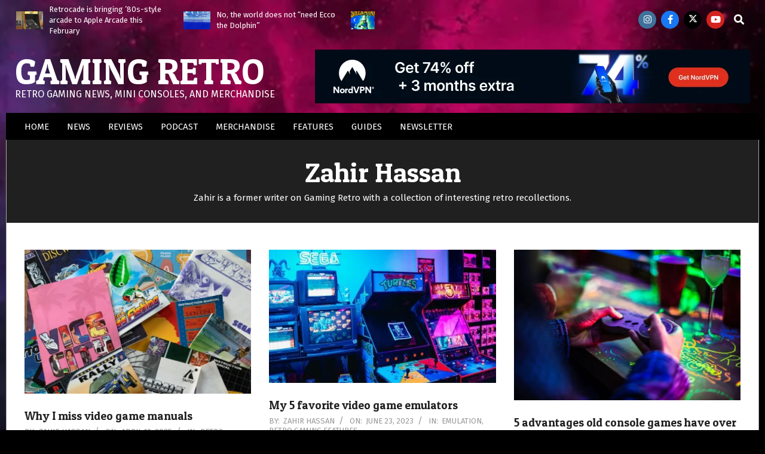

--- FILE ---
content_type: text/html; charset=UTF-8
request_url: https://gamingretro.co.uk/author/zahirhassan/
body_size: 48819
content:
<!DOCTYPE html><html dir="ltr" lang="en-US" prefix="og: https://ogp.me/ns#"><head><meta name="author" content="Zahir Hassan"><meta property="og:type" content="profile" /><meta property="og:url" content="https://gamingretro.co.uk/author/zahirhassan/" /><meta property="og:image" content="https://gamingretro.co.uk/wp-content/litespeed/avatar/38272a585de2230fdb04c006d7dd8745.jpg?ver=1768559294" /><meta property="og:description" content="Zahir is a former writer on Gaming Retro with a collection of interesting retro recollections." /><meta property="profile:first_name" content="Zahir" /><meta property="profile:last_name" content="Hassan" /><meta property="profile:username" content="Zahir Hassan" /><meta charset="UTF-8" /><title>Zahir Hassan - Gaming Retro</title><meta name="description" content="Zahir is a former writer on Gaming Retro with a collection of interesting retro recollections." /><meta name="robots" content="max-image-preview:large" /><link rel="canonical" href="https://gamingretro.co.uk/author/zahirhassan/" /><link rel="next" href="https://gamingretro.co.uk/author/zahirhassan/page/2/" /><meta name="generator" content="All in One SEO Pro (AIOSEO) 4.9.3" /> <script type="application/ld+json" class="aioseo-schema">{"@context":"https:\/\/schema.org","@graph":[{"@type":"BreadcrumbList","@id":"https:\/\/gamingretro.co.uk\/author\/zahirhassan\/#breadcrumblist","itemListElement":[{"@type":"ListItem","@id":"https:\/\/gamingretro.co.uk#listItem","position":1,"name":"Home","item":"https:\/\/gamingretro.co.uk","nextItem":{"@type":"ListItem","@id":"https:\/\/gamingretro.co.uk\/author\/zahirhassan\/#listItem","name":"Zahir Hassan"}},{"@type":"ListItem","@id":"https:\/\/gamingretro.co.uk\/author\/zahirhassan\/#listItem","position":2,"name":"Zahir Hassan","previousItem":{"@type":"ListItem","@id":"https:\/\/gamingretro.co.uk#listItem","name":"Home"}}]},{"@type":"Organization","@id":"https:\/\/gamingretro.co.uk\/#organization","name":"Gaming Retro","description":"Retro gaming news, mini consoles, and merchandise","url":"https:\/\/gamingretro.co.uk\/","telephone":"+447983273050","logo":{"@type":"ImageObject","url":"https:\/\/gamingretro.co.uk\/wp-content\/uploads\/2025\/01\/cropped-gruk-logo-25.png","@id":"https:\/\/gamingretro.co.uk\/author\/zahirhassan\/#organizationLogo"},"image":{"@id":"https:\/\/gamingretro.co.uk\/author\/zahirhassan\/#organizationLogo"},"sameAs":["https:\/\/facebook.com\/gamingretrouk","https:\/\/x.com\/gamingretrouk","https:\/\/instagram.com\/gamingretrouk","https:\/\/pinterest.com\/gamingretrouk","https:\/\/youtube.com\/gamingretrouk","https:\/\/linkedin.com\/in\/gamingretrouk"]},{"@type":"Person","@id":"https:\/\/gamingretro.co.uk\/author\/zahirhassan\/#author","url":"https:\/\/gamingretro.co.uk\/author\/zahirhassan\/","name":"Zahir Hassan","image":{"@type":"ImageObject","@id":"https:\/\/gamingretro.co.uk\/author\/zahirhassan\/#authorImage","url":"https:\/\/gamingretro.co.uk\/wp-content\/litespeed\/avatar\/38272a585de2230fdb04c006d7dd8745.jpg?ver=1768559294","width":96,"height":96,"caption":"Zahir Hassan"},"mainEntityOfPage":{"@id":"https:\/\/gamingretro.co.uk\/author\/zahirhassan\/#profilepage"}},{"@type":"ProfilePage","@id":"https:\/\/gamingretro.co.uk\/author\/zahirhassan\/#profilepage","url":"https:\/\/gamingretro.co.uk\/author\/zahirhassan\/","name":"Zahir Hassan - Gaming Retro","description":"Zahir is a former writer on Gaming Retro with a collection of interesting retro recollections.","inLanguage":"en-US","isPartOf":{"@id":"https:\/\/gamingretro.co.uk\/#website"},"breadcrumb":{"@id":"https:\/\/gamingretro.co.uk\/author\/zahirhassan\/#breadcrumblist"},"dateCreated":"2025-01-06T15:04:49+00:00","mainEntity":{"@id":"https:\/\/gamingretro.co.uk\/author\/zahirhassan\/#author"}},{"@type":"WebSite","@id":"https:\/\/gamingretro.co.uk\/#website","url":"https:\/\/gamingretro.co.uk\/","name":"Gaming Retro","description":"Retro gaming news, mini consoles, and merchandise","inLanguage":"en-US","publisher":{"@id":"https:\/\/gamingretro.co.uk\/#organization"}}]}</script>  <script data-no-defer="1" data-ezscrex="false" data-cfasync="false" data-pagespeed-no-defer data-cookieconsent="ignore">var ctPublicFunctions = {"_ajax_nonce":"c699b3a0d1","_rest_nonce":"62a08aea33","_ajax_url":"\/wp-admin\/admin-ajax.php","_rest_url":"https:\/\/gamingretro.co.uk\/wp-json\/","data__cookies_type":"none","data__ajax_type":"rest","data__bot_detector_enabled":"1","data__frontend_data_log_enabled":1,"cookiePrefix":"","wprocket_detected":false,"host_url":"gamingretro.co.uk","text__ee_click_to_select":"Click to select the whole data","text__ee_original_email":"The complete one is","text__ee_got_it":"Got it","text__ee_blocked":"Blocked","text__ee_cannot_connect":"Cannot connect","text__ee_cannot_decode":"Can not decode email. Unknown reason","text__ee_email_decoder":"CleanTalk email decoder","text__ee_wait_for_decoding":"The magic is on the way!","text__ee_decoding_process":"Please wait a few seconds while we decode the contact data."}</script> <script data-no-defer="1" data-ezscrex="false" data-cfasync="false" data-pagespeed-no-defer data-cookieconsent="ignore">var ctPublic = {"_ajax_nonce":"c699b3a0d1","settings__forms__check_internal":"0","settings__forms__check_external":"0","settings__forms__force_protection":"0","settings__forms__search_test":"1","settings__forms__wc_add_to_cart":"0","settings__data__bot_detector_enabled":"1","settings__sfw__anti_crawler":0,"blog_home":"https:\/\/gamingretro.co.uk\/","pixel__setting":"3","pixel__enabled":true,"pixel__url":null,"data__email_check_before_post":"1","data__email_check_exist_post":"1","data__cookies_type":"none","data__key_is_ok":true,"data__visible_fields_required":true,"wl_brandname":"Anti-Spam by CleanTalk","wl_brandname_short":"CleanTalk","ct_checkjs_key":"4cae6466b9f72253eb5b791046f8abef882238669bf3f4a8d868b6d895c85156","emailEncoderPassKey":"9d01e1f6607b119f5944fea3573111d3","bot_detector_forms_excluded":"W10=","advancedCacheExists":false,"varnishCacheExists":false,"wc_ajax_add_to_cart":false}</script> <meta name="google-site-verification" content="SnbQbtwgLtgpG3QfTPZFWhskwbILDJA6dDCntXOU_XY" /><meta name="viewport" content="width=device-width, initial-scale=1" /><meta name="generator" content="Hoot Du 2.11.2" /><link rel='dns-prefetch' href='//fd.cleantalk.org' /><link rel='dns-prefetch' href='//www.google.com' /><link rel='dns-prefetch' href='//news.google.com' /><link rel='dns-prefetch' href='//www.googletagmanager.com' /><link rel='dns-prefetch' href='//stats.wp.com' /><link rel='dns-prefetch' href='//fonts.googleapis.com' /><link rel='dns-prefetch' href='//widgets.wp.com' /><link rel='dns-prefetch' href='//s0.wp.com' /><link rel='dns-prefetch' href='//0.gravatar.com' /><link rel='dns-prefetch' href='//1.gravatar.com' /><link rel='dns-prefetch' href='//2.gravatar.com' /><link rel='dns-prefetch' href='//pagead2.googlesyndication.com' /><link rel='dns-prefetch' href='//fundingchoicesmessages.google.com' /><link rel="alternate" type="application/rss+xml" title="Gaming Retro &raquo; Feed" href="https://gamingretro.co.uk/feed/" /><link rel="alternate" type="application/rss+xml" title="Gaming Retro &raquo; Comments Feed" href="https://gamingretro.co.uk/comments/feed/" /><link rel="alternate" type="application/rss+xml" title="Gaming Retro &raquo; Posts by Zahir Hassan Feed" href="https://gamingretro.co.uk/author/zahirhassan/feed/" /><link rel="preload" href="https://gamingretro.co.uk/wp-content/themes/hoot-du/library/fonticons/webfonts/fa-solid-900.woff2" as="font" crossorigin="anonymous"><link rel="preload" href="https://gamingretro.co.uk/wp-content/themes/hoot-du/library/fonticons/webfonts/fa-regular-400.woff2" as="font" crossorigin="anonymous"><link rel="preload" href="https://gamingretro.co.uk/wp-content/themes/hoot-du/library/fonticons/webfonts/fa-brands-400.woff2" as="font" crossorigin="anonymous">
<script id="gamin-ready" type="litespeed/javascript">window.advanced_ads_ready=function(e,a){a=a||"complete";var d=function(e){return"interactive"===a?"loading"!==e:"complete"===e};d(document.readyState)?e():document.addEventListener("readystatechange",(function(a){d(a.target.readyState)&&e()}),{once:"interactive"===a})},window.advanced_ads_ready_queue=window.advanced_ads_ready_queue||[]</script> <style id='wp-img-auto-sizes-contain-inline-css'>img:is([sizes=auto i],[sizes^="auto," i]){contain-intrinsic-size:3000px 1500px}
/*# sourceURL=wp-img-auto-sizes-contain-inline-css */</style><link data-optimized="1" rel='stylesheet' id='the-neverending-homepage-css' href='https://gamingretro.co.uk/wp-content/litespeed/css/f1494a2d09e84a467205dc0b066965ca.css?ver=965ca' media='all' /><link data-optimized="1" rel='stylesheet' id='wp-block-library-css' href='https://gamingretro.co.uk/wp-content/litespeed/css/9c7cba894aa13f9f6473104f87809e4c.css?ver=09e4c' media='all' /><style id='wp-block-heading-inline-css'>h1:where(.wp-block-heading).has-background,h2:where(.wp-block-heading).has-background,h3:where(.wp-block-heading).has-background,h4:where(.wp-block-heading).has-background,h5:where(.wp-block-heading).has-background,h6:where(.wp-block-heading).has-background{padding:1.25em 2.375em}h1.has-text-align-left[style*=writing-mode]:where([style*=vertical-lr]),h1.has-text-align-right[style*=writing-mode]:where([style*=vertical-rl]),h2.has-text-align-left[style*=writing-mode]:where([style*=vertical-lr]),h2.has-text-align-right[style*=writing-mode]:where([style*=vertical-rl]),h3.has-text-align-left[style*=writing-mode]:where([style*=vertical-lr]),h3.has-text-align-right[style*=writing-mode]:where([style*=vertical-rl]),h4.has-text-align-left[style*=writing-mode]:where([style*=vertical-lr]),h4.has-text-align-right[style*=writing-mode]:where([style*=vertical-rl]),h5.has-text-align-left[style*=writing-mode]:where([style*=vertical-lr]),h5.has-text-align-right[style*=writing-mode]:where([style*=vertical-rl]),h6.has-text-align-left[style*=writing-mode]:where([style*=vertical-lr]),h6.has-text-align-right[style*=writing-mode]:where([style*=vertical-rl]){rotate:180deg}
/*# sourceURL=https://gamingretro.co.uk/wp-includes/blocks/heading/style.min.css */</style><style id='wp-block-paragraph-inline-css'>.is-small-text{font-size:.875em}.is-regular-text{font-size:1em}.is-large-text{font-size:2.25em}.is-larger-text{font-size:3em}.has-drop-cap:not(:focus):first-letter{float:left;font-size:8.4em;font-style:normal;font-weight:100;line-height:.68;margin:.05em .1em 0 0;text-transform:uppercase}body.rtl .has-drop-cap:not(:focus):first-letter{float:none;margin-left:.1em}p.has-drop-cap.has-background{overflow:hidden}:root :where(p.has-background){padding:1.25em 2.375em}:where(p.has-text-color:not(.has-link-color)) a{color:inherit}p.has-text-align-left[style*="writing-mode:vertical-lr"],p.has-text-align-right[style*="writing-mode:vertical-rl"]{rotate:180deg}
/*# sourceURL=https://gamingretro.co.uk/wp-includes/blocks/paragraph/style.min.css */</style><style id='wp-block-quote-inline-css'>.wp-block-quote{box-sizing:border-box;overflow-wrap:break-word}.wp-block-quote.is-large:where(:not(.is-style-plain)),.wp-block-quote.is-style-large:where(:not(.is-style-plain)){margin-bottom:1em;padding:0 1em}.wp-block-quote.is-large:where(:not(.is-style-plain)) p,.wp-block-quote.is-style-large:where(:not(.is-style-plain)) p{font-size:1.5em;font-style:italic;line-height:1.6}.wp-block-quote.is-large:where(:not(.is-style-plain)) cite,.wp-block-quote.is-large:where(:not(.is-style-plain)) footer,.wp-block-quote.is-style-large:where(:not(.is-style-plain)) cite,.wp-block-quote.is-style-large:where(:not(.is-style-plain)) footer{font-size:1.125em;text-align:right}.wp-block-quote>cite{display:block}
/*# sourceURL=https://gamingretro.co.uk/wp-includes/blocks/quote/style.min.css */</style><style id='wp-block-quote-theme-inline-css'>.wp-block-quote{border-left:.25em solid;margin:0 0 1.75em;padding-left:1em}.wp-block-quote cite,.wp-block-quote footer{color:currentColor;font-size:.8125em;font-style:normal;position:relative}.wp-block-quote:where(.has-text-align-right){border-left:none;border-right:.25em solid;padding-left:0;padding-right:1em}.wp-block-quote:where(.has-text-align-center){border:none;padding-left:0}.wp-block-quote.is-large,.wp-block-quote.is-style-large,.wp-block-quote:where(.is-style-plain){border:none}
/*# sourceURL=https://gamingretro.co.uk/wp-includes/blocks/quote/theme.min.css */</style><style id='global-styles-inline-css'>:root{--wp--preset--aspect-ratio--square: 1;--wp--preset--aspect-ratio--4-3: 4/3;--wp--preset--aspect-ratio--3-4: 3/4;--wp--preset--aspect-ratio--3-2: 3/2;--wp--preset--aspect-ratio--2-3: 2/3;--wp--preset--aspect-ratio--16-9: 16/9;--wp--preset--aspect-ratio--9-16: 9/16;--wp--preset--color--black: #000000;--wp--preset--color--cyan-bluish-gray: #abb8c3;--wp--preset--color--white: #ffffff;--wp--preset--color--pale-pink: #f78da7;--wp--preset--color--vivid-red: #cf2e2e;--wp--preset--color--luminous-vivid-orange: #ff6900;--wp--preset--color--luminous-vivid-amber: #fcb900;--wp--preset--color--light-green-cyan: #7bdcb5;--wp--preset--color--vivid-green-cyan: #00d084;--wp--preset--color--pale-cyan-blue: #8ed1fc;--wp--preset--color--vivid-cyan-blue: #0693e3;--wp--preset--color--vivid-purple: #9b51e0;--wp--preset--color--accent: #825ac4;--wp--preset--color--accent-font: #ffffff;--wp--preset--gradient--vivid-cyan-blue-to-vivid-purple: linear-gradient(135deg,rgb(6,147,227) 0%,rgb(155,81,224) 100%);--wp--preset--gradient--light-green-cyan-to-vivid-green-cyan: linear-gradient(135deg,rgb(122,220,180) 0%,rgb(0,208,130) 100%);--wp--preset--gradient--luminous-vivid-amber-to-luminous-vivid-orange: linear-gradient(135deg,rgb(252,185,0) 0%,rgb(255,105,0) 100%);--wp--preset--gradient--luminous-vivid-orange-to-vivid-red: linear-gradient(135deg,rgb(255,105,0) 0%,rgb(207,46,46) 100%);--wp--preset--gradient--very-light-gray-to-cyan-bluish-gray: linear-gradient(135deg,rgb(238,238,238) 0%,rgb(169,184,195) 100%);--wp--preset--gradient--cool-to-warm-spectrum: linear-gradient(135deg,rgb(74,234,220) 0%,rgb(151,120,209) 20%,rgb(207,42,186) 40%,rgb(238,44,130) 60%,rgb(251,105,98) 80%,rgb(254,248,76) 100%);--wp--preset--gradient--blush-light-purple: linear-gradient(135deg,rgb(255,206,236) 0%,rgb(152,150,240) 100%);--wp--preset--gradient--blush-bordeaux: linear-gradient(135deg,rgb(254,205,165) 0%,rgb(254,45,45) 50%,rgb(107,0,62) 100%);--wp--preset--gradient--luminous-dusk: linear-gradient(135deg,rgb(255,203,112) 0%,rgb(199,81,192) 50%,rgb(65,88,208) 100%);--wp--preset--gradient--pale-ocean: linear-gradient(135deg,rgb(255,245,203) 0%,rgb(182,227,212) 50%,rgb(51,167,181) 100%);--wp--preset--gradient--electric-grass: linear-gradient(135deg,rgb(202,248,128) 0%,rgb(113,206,126) 100%);--wp--preset--gradient--midnight: linear-gradient(135deg,rgb(2,3,129) 0%,rgb(40,116,252) 100%);--wp--preset--font-size--small: 13px;--wp--preset--font-size--medium: 20px;--wp--preset--font-size--large: 36px;--wp--preset--font-size--x-large: 42px;--wp--preset--spacing--20: 0.44rem;--wp--preset--spacing--30: 0.67rem;--wp--preset--spacing--40: 1rem;--wp--preset--spacing--50: 1.5rem;--wp--preset--spacing--60: 2.25rem;--wp--preset--spacing--70: 3.38rem;--wp--preset--spacing--80: 5.06rem;--wp--preset--shadow--natural: 6px 6px 9px rgba(0, 0, 0, 0.2);--wp--preset--shadow--deep: 12px 12px 50px rgba(0, 0, 0, 0.4);--wp--preset--shadow--sharp: 6px 6px 0px rgba(0, 0, 0, 0.2);--wp--preset--shadow--outlined: 6px 6px 0px -3px rgb(255, 255, 255), 6px 6px rgb(0, 0, 0);--wp--preset--shadow--crisp: 6px 6px 0px rgb(0, 0, 0);}:where(.is-layout-flex){gap: 0.5em;}:where(.is-layout-grid){gap: 0.5em;}body .is-layout-flex{display: flex;}.is-layout-flex{flex-wrap: wrap;align-items: center;}.is-layout-flex > :is(*, div){margin: 0;}body .is-layout-grid{display: grid;}.is-layout-grid > :is(*, div){margin: 0;}:where(.wp-block-columns.is-layout-flex){gap: 2em;}:where(.wp-block-columns.is-layout-grid){gap: 2em;}:where(.wp-block-post-template.is-layout-flex){gap: 1.25em;}:where(.wp-block-post-template.is-layout-grid){gap: 1.25em;}.has-black-color{color: var(--wp--preset--color--black) !important;}.has-cyan-bluish-gray-color{color: var(--wp--preset--color--cyan-bluish-gray) !important;}.has-white-color{color: var(--wp--preset--color--white) !important;}.has-pale-pink-color{color: var(--wp--preset--color--pale-pink) !important;}.has-vivid-red-color{color: var(--wp--preset--color--vivid-red) !important;}.has-luminous-vivid-orange-color{color: var(--wp--preset--color--luminous-vivid-orange) !important;}.has-luminous-vivid-amber-color{color: var(--wp--preset--color--luminous-vivid-amber) !important;}.has-light-green-cyan-color{color: var(--wp--preset--color--light-green-cyan) !important;}.has-vivid-green-cyan-color{color: var(--wp--preset--color--vivid-green-cyan) !important;}.has-pale-cyan-blue-color{color: var(--wp--preset--color--pale-cyan-blue) !important;}.has-vivid-cyan-blue-color{color: var(--wp--preset--color--vivid-cyan-blue) !important;}.has-vivid-purple-color{color: var(--wp--preset--color--vivid-purple) !important;}.has-black-background-color{background-color: var(--wp--preset--color--black) !important;}.has-cyan-bluish-gray-background-color{background-color: var(--wp--preset--color--cyan-bluish-gray) !important;}.has-white-background-color{background-color: var(--wp--preset--color--white) !important;}.has-pale-pink-background-color{background-color: var(--wp--preset--color--pale-pink) !important;}.has-vivid-red-background-color{background-color: var(--wp--preset--color--vivid-red) !important;}.has-luminous-vivid-orange-background-color{background-color: var(--wp--preset--color--luminous-vivid-orange) !important;}.has-luminous-vivid-amber-background-color{background-color: var(--wp--preset--color--luminous-vivid-amber) !important;}.has-light-green-cyan-background-color{background-color: var(--wp--preset--color--light-green-cyan) !important;}.has-vivid-green-cyan-background-color{background-color: var(--wp--preset--color--vivid-green-cyan) !important;}.has-pale-cyan-blue-background-color{background-color: var(--wp--preset--color--pale-cyan-blue) !important;}.has-vivid-cyan-blue-background-color{background-color: var(--wp--preset--color--vivid-cyan-blue) !important;}.has-vivid-purple-background-color{background-color: var(--wp--preset--color--vivid-purple) !important;}.has-black-border-color{border-color: var(--wp--preset--color--black) !important;}.has-cyan-bluish-gray-border-color{border-color: var(--wp--preset--color--cyan-bluish-gray) !important;}.has-white-border-color{border-color: var(--wp--preset--color--white) !important;}.has-pale-pink-border-color{border-color: var(--wp--preset--color--pale-pink) !important;}.has-vivid-red-border-color{border-color: var(--wp--preset--color--vivid-red) !important;}.has-luminous-vivid-orange-border-color{border-color: var(--wp--preset--color--luminous-vivid-orange) !important;}.has-luminous-vivid-amber-border-color{border-color: var(--wp--preset--color--luminous-vivid-amber) !important;}.has-light-green-cyan-border-color{border-color: var(--wp--preset--color--light-green-cyan) !important;}.has-vivid-green-cyan-border-color{border-color: var(--wp--preset--color--vivid-green-cyan) !important;}.has-pale-cyan-blue-border-color{border-color: var(--wp--preset--color--pale-cyan-blue) !important;}.has-vivid-cyan-blue-border-color{border-color: var(--wp--preset--color--vivid-cyan-blue) !important;}.has-vivid-purple-border-color{border-color: var(--wp--preset--color--vivid-purple) !important;}.has-vivid-cyan-blue-to-vivid-purple-gradient-background{background: var(--wp--preset--gradient--vivid-cyan-blue-to-vivid-purple) !important;}.has-light-green-cyan-to-vivid-green-cyan-gradient-background{background: var(--wp--preset--gradient--light-green-cyan-to-vivid-green-cyan) !important;}.has-luminous-vivid-amber-to-luminous-vivid-orange-gradient-background{background: var(--wp--preset--gradient--luminous-vivid-amber-to-luminous-vivid-orange) !important;}.has-luminous-vivid-orange-to-vivid-red-gradient-background{background: var(--wp--preset--gradient--luminous-vivid-orange-to-vivid-red) !important;}.has-very-light-gray-to-cyan-bluish-gray-gradient-background{background: var(--wp--preset--gradient--very-light-gray-to-cyan-bluish-gray) !important;}.has-cool-to-warm-spectrum-gradient-background{background: var(--wp--preset--gradient--cool-to-warm-spectrum) !important;}.has-blush-light-purple-gradient-background{background: var(--wp--preset--gradient--blush-light-purple) !important;}.has-blush-bordeaux-gradient-background{background: var(--wp--preset--gradient--blush-bordeaux) !important;}.has-luminous-dusk-gradient-background{background: var(--wp--preset--gradient--luminous-dusk) !important;}.has-pale-ocean-gradient-background{background: var(--wp--preset--gradient--pale-ocean) !important;}.has-electric-grass-gradient-background{background: var(--wp--preset--gradient--electric-grass) !important;}.has-midnight-gradient-background{background: var(--wp--preset--gradient--midnight) !important;}.has-small-font-size{font-size: var(--wp--preset--font-size--small) !important;}.has-medium-font-size{font-size: var(--wp--preset--font-size--medium) !important;}.has-large-font-size{font-size: var(--wp--preset--font-size--large) !important;}.has-x-large-font-size{font-size: var(--wp--preset--font-size--x-large) !important;}
/*# sourceURL=global-styles-inline-css */</style><style id='classic-theme-styles-inline-css'>/*! This file is auto-generated */
.wp-block-button__link{color:#fff;background-color:#32373c;border-radius:9999px;box-shadow:none;text-decoration:none;padding:calc(.667em + 2px) calc(1.333em + 2px);font-size:1.125em}.wp-block-file__button{background:#32373c;color:#fff;text-decoration:none}
/*# sourceURL=/wp-includes/css/classic-themes.min.css */</style><link data-optimized="1" rel='stylesheet' id='cleantalk-public-css-css' href='https://gamingretro.co.uk/wp-content/litespeed/css/e2439843e62d99966515dec069c71974.css?ver=71974' media='all' /><link data-optimized="1" rel='stylesheet' id='cleantalk-email-decoder-css-css' href='https://gamingretro.co.uk/wp-content/litespeed/css/5403bfba87793c086c1eddfa273d593b.css?ver=d593b' media='all' /><link data-optimized="1" rel='stylesheet' id='ardtdw_widget_css-css' href='https://gamingretro.co.uk/wp-content/litespeed/css/5b657f618970d8b262fddc9c18077e49.css?ver=77e49' media='all' /><link data-optimized="1" rel='stylesheet' id='fvp-frontend-css' href='https://gamingretro.co.uk/wp-content/litespeed/css/f2f38caaf41f02f4419aa8605423aa45.css?ver=3aa45' media='all' /><link data-optimized="1" rel='stylesheet' id='lightSlider-css' href='https://gamingretro.co.uk/wp-content/litespeed/css/736e3c43bd9cafe4547fae1e7f103cca.css?ver=03cca' media='' /><link data-optimized="1" rel='stylesheet' id='font-awesome-css' href='https://gamingretro.co.uk/wp-content/litespeed/css/7308f9f90729fcc954b6304ad1bcc2cc.css?ver=cc2cc' media='all' /><link data-optimized="1" rel='stylesheet' id='patreon-wordpress-css-css' href='https://gamingretro.co.uk/wp-content/litespeed/css/745292ac8e0e22af0ca0fdbd2c727c03.css?ver=27c03' media='all' /><link data-optimized="1" rel='stylesheet' id='theme.css-css' href='https://gamingretro.co.uk/wp-content/litespeed/css/8f687b975b70cbdbdc66a20de913a6b4.css?ver=3a6b4' media='all' /><link data-optimized="1" rel='stylesheet' id='simple-banner-style-css' href='https://gamingretro.co.uk/wp-content/litespeed/css/8a77ecc700f01a1b812c1ea1c04bb98c.css?ver=bb98c' media='all' /><link data-optimized="1" rel='stylesheet' id='yop-public-css' href='https://gamingretro.co.uk/wp-content/litespeed/css/ae1516ffeec328ce655cf47588644fa5.css?ver=44fa5' media='all' /><link data-optimized="1" rel='stylesheet' id='cmplz-general-css' href='https://gamingretro.co.uk/wp-content/litespeed/css/eefefff5eb0d9b219aaf78eedba901de.css?ver=901de' media='all' /><link data-optimized="1" rel='stylesheet' id='jetpack_likes-css' href='https://gamingretro.co.uk/wp-content/litespeed/css/747282ceaae7cbd0d8bda8dca8d4c96e.css?ver=4c96e' media='all' /><link rel='stylesheet' id='hootdu-googlefont-css' href='https://fonts.googleapis.com/css2?family=Fira%20Sans:ital,wght@0,300;0,400;0,500;0,600;0,700;0,800;1,400;1,700&#038;family=Patua%20One:ital,wght@0,400&#038;display=swap' media='all' /><link data-optimized="1" rel='stylesheet' id='hoot-style-css' href='https://gamingretro.co.uk/wp-content/litespeed/css/8e1a630cb46fbe05253749648818a29e.css?ver=8a29e' media='all' /><link data-optimized="1" rel='stylesheet' id='hootdu-hootkit-css' href='https://gamingretro.co.uk/wp-content/litespeed/css/7fdecfd8af8b6f9652990528eaea9b43.css?ver=a9b43' media='all' /><link data-optimized="1" rel='stylesheet' id='hoot-wpblocks-css' href='https://gamingretro.co.uk/wp-content/litespeed/css/939c4ded0c4ba891d3be25716e31ed40.css?ver=1ed40' media='all' /><style id='hoot-wpblocks-inline-css'>.hgrid {  max-width: 1260px; }  a {  color: #825ac4; }  a:hover {  color: #724fab; }  .accent-typo {  background: #825ac4;  color: #ffffff; }  .invert-typo {  color: #ffffff; }  .enforce-typo {  background: #ffffff; }  .contrast-typo {  background: #000000;  color: #ffffff; }  body.wordpress input[type="submit"], body.wordpress #submit, body.wordpress .button {  background: #825ac4;  color: #ffffff; }  body.wordpress input[type="submit"]:hover, body.wordpress #submit:hover, body.wordpress .button:hover, body.wordpress input[type="submit"]:focus, body.wordpress #submit:focus, body.wordpress .button:focus {  background: #724fab;  color: #ffffff; }  h1, h2, h3, h4, h5, h6, .title, .titlefont {  font-family: "Patua One", sans-serif;  text-transform: none; }  #main.main {  background: #ffffff; }  .header-aside,div.menu-side-box,.menu-items {  border-color: #282828; }  #site-logo.logo-border {  border-color: #825ac4; }  .header-aside-search.js-search .searchform i.fa-search {  color: #825ac4; }  #site-title {  font-family: "Patua One", sans-serif;  text-transform: uppercase; }  .site-logo-with-icon #site-title i {  font-size: 50px; }  .site-logo-mixed-image img {  max-width: 200px; }  .site-title-line em {  color: #825ac4; }  .site-title-line mark {  background: #825ac4;  color: #ffffff; }  .site-title-heading-font {  font-family: "Patua One", sans-serif; }  .menu-items ul {  background: #000000;  border-color: #282828; }  .menu-items > li.current-menu-item:not(.nohighlight), .menu-items > li.current-menu-ancestor, .menu-items > li:hover,.menu-items ul li.current-menu-item:not(.nohighlight), .menu-items ul li.current-menu-ancestor, .menu-items ul li:hover {  background: #825ac4; }  #header .menu-items > li.current-menu-item:not(.nohighlight) > a, #header .menu-items > li.current-menu-ancestor > a, #header .menu-items > li:hover > a,#header .menu-items > li.menu-item > a:hover,#header .menu-items ul li.current-menu-item:not(.nohighlight) > a, #header .menu-items ul li.current-menu-ancestor > a, #header .menu-items ul li:hover > a,#header .menu-items ul li.menu-item > a:hover {  color: #ffffff; }  .main > .loop-meta-wrap.pageheader-bg-default, .main > .loop-meta-wrap.pageheader-bg-stretch, .main > .loop-meta-wrap.pageheader-bg-both {  background: #202020;  color: #ffffff; }  .more-link {  color: #825ac4; }  .more-link a {  color: #825ac4; }  .more-link a:hover {  color: #724fab; }  .frontpage-area_a *, .frontpage-area_a .more-link, .frontpage-area_a .more-link a {  color: #ffffff; }  .frontpage-area_c *, .frontpage-area_c .more-link, .frontpage-area_c .more-link a {  color: #ffffff; }  .main-content-grid,.widget,.frontpage-area {  margin-top: 45px; }  .widget,.frontpage-area {  margin-bottom: 45px; }  .frontpage-area.module-bg-highlight, .frontpage-area.module-bg-color, .frontpage-area.module-bg-image {  padding: 45px 0; }  .footer .widget {  margin: 30px 0; }  .js-search .searchform.expand .searchtext {  background: #ffffff; }  .contrast-typo.js-search .searchform.expand .searchtext, .contrast-typo .js-search .searchform.expand .searchtext {  background: #000000; }  #infinite-handle span,.lrm-form a.button, .lrm-form button, .lrm-form button[type=submit], .lrm-form #buddypress input[type=submit], .lrm-form input[type=submit],.widget_newsletterwidget input.tnp-submit[type=submit], .widget_newsletterwidgetminimal input.tnp-submit[type=submit],.wc-block-components-button, .woocommerce #respond input#submit.alt, .woocommerce a.button.alt, .woocommerce button.button.alt, .woocommerce input.button.alt,.widget_breadcrumb_navxt .breadcrumbs > .hoot-bcn-pretext {  background: #825ac4;  color: #ffffff; }  .woocommerce nav.woocommerce-pagination ul li a:focus, .woocommerce nav.woocommerce-pagination ul li a:hover {  color: #724fab; }  .woocommerce div.product .woocommerce-tabs ul.tabs li:hover,.woocommerce div.product .woocommerce-tabs ul.tabs li.active {  background: #825ac4; }  .woocommerce div.product .woocommerce-tabs ul.tabs li:hover a, .woocommerce div.product .woocommerce-tabs ul.tabs li:hover a:hover,.woocommerce div.product .woocommerce-tabs ul.tabs li.active a {  color: #ffffff; }  .wc-block-components-button:hover, .woocommerce #respond input#submit.alt:hover, .woocommerce a.button.alt:hover, .woocommerce button.button.alt:hover, .woocommerce input.button.alt:hover {  background: #724fab;  color: #ffffff; }  .widget_newsletterwidget input.tnp-submit[type=submit]:hover, .widget_newsletterwidgetminimal input.tnp-submit[type=submit]:hover {  background: #724fab;  color: #ffffff; }  .widget_breadcrumb_navxt .breadcrumbs > .hoot-bcn-pretext:after {  border-left-color: #825ac4; }  .sub-footer {  background: #202020;  border-color: #282828; }  .flycart-toggle, .flycart-panel {  background: #ffffff; }  .lSSlideOuter ul.lSPager.lSpg > li:hover a, .lSSlideOuter ul.lSPager.lSpg > li.active a {  background-color: #825ac4; }  .widget .viewall a {  background: #ffffff; }  .widget .viewall a:hover {  background: #ffffff;  color: #825ac4; }  .widget .view-all a:hover {  color: #825ac4; }  .bottomborder-line:after,.bottomborder-shadow:after {  margin-top: 45px; }  .topborder-line:before,.topborder-shadow:before {  margin-bottom: 45px; }  .cta-subtitle {  color: #825ac4; }  .content-block-icon i {  color: #825ac4; }  .icon-style-circle,.icon-style-square {  border-color: #825ac4; }  .content-block-style3 .content-block-icon {  background: #ffffff; }  :root .has-accent-color,.is-style-outline>.wp-block-button__link:not(.has-text-color), .wp-block-button__link.is-style-outline:not(.has-text-color) {  color: #825ac4; }  :root .has-accent-background-color,.wp-block-button__link,.wp-block-button__link:hover,.wp-block-search__button,.wp-block-search__button:hover, .wp-block-file__button,.wp-block-file__button:hover {  background: #825ac4; }  :root .has-accent-font-color,.wp-block-button__link,.wp-block-button__link:hover,.wp-block-search__button,.wp-block-search__button:hover, .wp-block-file__button,.wp-block-file__button:hover {  color: #ffffff; }  :root .has-accent-font-background-color {  background: #ffffff; }  @media only screen and (max-width: 969px){ .mobilemenu-fixed .menu-toggle, .mobilemenu-fixed .menu-items {  background: #000000; }  .sidebar {  margin-top: 45px; }  .frontpage-widgetarea > div.hgrid > [class*="hgrid-span-"] {  margin-bottom: 45px; }  }
/*# sourceURL=hoot-wpblocks-inline-css */</style> <script src="https://gamingretro.co.uk/wp-includes/js/jquery/jquery.min.js" id="jquery-core-js"></script> <script data-optimized="1" type="litespeed/javascript" data-src="https://gamingretro.co.uk/wp-content/litespeed/js/d616a07899f19789b71bc4db4990d6e9.js?ver=0d6e9" id="jquery-migrate-js"></script> <script data-optimized="1" type="litespeed/javascript" data-src="https://gamingretro.co.uk/wp-content/litespeed/js/4a61f3c0ca5ca1e004eccc4180182002.js?ver=82002" id="apbct-public-bundle.min-js-js"></script> <script src="https://fd.cleantalk.org/ct-bot-detector-wrapper.js?ver=6.70.1" id="ct_bot_detector-js" defer data-wp-strategy="defer"></script> <script id="fvp-frontend-js-extra" type="litespeed/javascript">var fvpdata={"ajaxurl":"https://gamingretro.co.uk/wp-admin/admin-ajax.php","nonce":"f92c91eabc","fitvids":"","dynamic":"","overlay":"","opacity":"0.75","color":"b","width":"980"}</script> <script data-optimized="1" type="litespeed/javascript" data-src="https://gamingretro.co.uk/wp-content/litespeed/js/380a013ce8b51b707a70edb2827899ab.js?ver=899ab" id="fvp-frontend-js"></script> <script id="Popup.js-js-before" type="litespeed/javascript">var sgpbPublicUrl="https:\/\/gamingretro.co.uk\/wp-content\/plugins\/popup-builder\/public\/";var SGPB_JS_LOCALIZATION={"imageSupportAlertMessage":"Only image files supported","pdfSupportAlertMessage":"Only pdf files supported","areYouSure":"Are you sure?","addButtonSpinner":"L","audioSupportAlertMessage":"Only audio files supported (e.g.: mp3, wav, m4a, ogg)","publishPopupBeforeElementor":"Please, publish the popup before starting to use Elementor with it!","publishPopupBeforeDivi":"Please, publish the popup before starting to use Divi Builder with it!","closeButtonAltText":"Close"}</script> <script data-optimized="1" type="litespeed/javascript" data-src="https://gamingretro.co.uk/wp-content/litespeed/js/41de99018ed359b5559b2af0910f48fd.js?ver=f48fd" id="Popup.js-js"></script> <script data-optimized="1" type="litespeed/javascript" data-src="https://gamingretro.co.uk/wp-content/litespeed/js/ceee2bec4d3ca4e3a7a41bc9bf1deab7.js?ver=deab7" id="PopupConfig.js-js"></script> <script id="PopupBuilder.js-js-before" type="litespeed/javascript">var SGPB_POPUP_PARAMS={"popupTypeAgeRestriction":"ageRestriction","defaultThemeImages":{"1":"https:\/\/gamingretro.co.uk\/wp-content\/plugins\/popup-builder\/public\/img\/theme_1\/close.png","2":"https:\/\/gamingretro.co.uk\/wp-content\/plugins\/popup-builder\/public\/img\/theme_2\/close.png","3":"https:\/\/gamingretro.co.uk\/wp-content\/plugins\/popup-builder\/public\/img\/theme_3\/close.png","5":"https:\/\/gamingretro.co.uk\/wp-content\/plugins\/popup-builder\/public\/img\/theme_5\/close.png","6":"https:\/\/gamingretro.co.uk\/wp-content\/plugins\/popup-builder\/public\/img\/theme_6\/close.png"},"homePageUrl":"https:\/\/gamingretro.co.uk\/","isPreview":!1,"convertedIdsReverse":[],"dontShowPopupExpireTime":365,"conditionalJsClasses":[],"disableAnalyticsGeneral":!1};var SGPB_JS_PACKAGES={"packages":{"current":1,"free":1,"silver":2,"gold":3,"platinum":4},"extensions":{"geo-targeting":!1,"advanced-closing":!1}};var SGPB_JS_PARAMS={"ajaxUrl":"https:\/\/gamingretro.co.uk\/wp-admin\/admin-ajax.php","nonce":"dc5eeda9a2"}</script> <script data-optimized="1" type="litespeed/javascript" data-src="https://gamingretro.co.uk/wp-content/litespeed/js/1ecc99ab86ec13b2c19e02fa8283f64a.js?ver=3f64a" id="PopupBuilder.js-js"></script> <script id="simple-banner-script-js-before" type="litespeed/javascript">const simpleBannerScriptParams={"pro_version_enabled":"","debug_mode":"","id":12972,"version":"3.2.0","banner_params":[{"hide_simple_banner":"no","simple_banner_prepend_element":"body","simple_banner_position":"sticky","header_margin":"","header_padding":"","wp_body_open_enabled":"","wp_body_open":!0,"simple_banner_z_index":"","simple_banner_text":"You can now <a href=\"https:\/\/amzn.to\/483ucT2\" target=\"_blank\" rel=\"nofollow sponsored\">preorder THE A1200 Amiga<\/a> on Amazon!","disabled_on_current_page":!1,"disabled_pages_array":[],"is_current_page_a_post":!0,"disabled_on_posts":"","simple_banner_disabled_page_paths":"","simple_banner_font_size":"","simple_banner_color":"#fffff0","simple_banner_text_color":"#171796","simple_banner_link_color":"charcoal","simple_banner_close_color":"","simple_banner_custom_css":"","simple_banner_scrolling_custom_css":"","simple_banner_text_custom_css":"","simple_banner_button_css":"","site_custom_css":"","keep_site_custom_css":"","site_custom_js":"","keep_site_custom_js":"","close_button_enabled":"","close_button_expiration":"","close_button_cookie_set":!1,"current_date":{"date":"2026-01-16 12:42:20.822171","timezone_type":3,"timezone":"UTC"},"start_date":{"date":"2026-01-16 12:42:20.822177","timezone_type":3,"timezone":"UTC"},"end_date":{"date":"2026-01-16 12:42:20.822181","timezone_type":3,"timezone":"UTC"},"simple_banner_start_after_date":"","simple_banner_remove_after_date":"","simple_banner_insert_inside_element":""}]}</script> <script data-optimized="1" type="litespeed/javascript" data-src="https://gamingretro.co.uk/wp-content/litespeed/js/6d14d9b3730ea7fd982b0ed7d52ff225.js?ver=ff225" id="simple-banner-script-js"></script> <script id="yop-public-js-extra" type="litespeed/javascript">var objectL10n={"yopPollParams":{"urlParams":{"ajax":"https://gamingretro.co.uk/wp-admin/admin-ajax.php","wpLogin":"https://gamingretro.co.uk/wp-login.php?redirect_to=https%3A%2F%2Fgamingretro.co.uk%2Fwp-admin%2Fadmin-ajax.php%3Faction%3Dyop_poll_record_wordpress_vote"},"apiParams":{"reCaptcha":{"siteKey":""},"reCaptchaV2Invisible":{"siteKey":""},"reCaptchaV3":{"siteKey":""},"hCaptcha":{"siteKey":""},"cloudflareTurnstile":{"siteKey":""}},"captchaParams":{"imgPath":"https://gamingretro.co.uk/wp-content/plugins/yop-poll/public/assets/img/","url":"https://gamingretro.co.uk/wp-content/plugins/yop-poll/app.php","accessibilityAlt":"Sound icon","accessibilityTitle":"Accessibility option: listen to a question and answer it!","accessibilityDescription":"Type below the \u003Cstrong\u003Eanswer\u003C/strong\u003E to what you hear. Numbers or words:","explanation":"Click or touch the \u003Cstrong\u003EANSWER\u003C/strong\u003E","refreshAlt":"Refresh/reload icon","refreshTitle":"Refresh/reload: get new images and accessibility option!"},"voteParams":{"invalidPoll":"Invalid Poll","noAnswersSelected":"No answer selected","minAnswersRequired":"At least {min_answers_allowed} answer(s) required","maxAnswersRequired":"A max of {max_answers_allowed} answer(s) accepted","noAnswerForOther":"No other answer entered","noValueForCustomField":"{custom_field_name} is required","tooManyCharsForCustomField":"Text for {custom_field_name} is too long","consentNotChecked":"You must agree to our terms and conditions","noCaptchaSelected":"Captcha is required","thankYou":"Thank you for your vote"},"resultsParams":{"singleVote":"vote","multipleVotes":"votes","singleAnswer":"answer","multipleAnswers":"answers"}}}</script> <script data-optimized="1" type="litespeed/javascript" data-src="https://gamingretro.co.uk/wp-content/litespeed/js/aecceec0dab92bc135e45650e8605f67.js?ver=05f67" id="yop-public-js"></script> <script id="pushengage-sdk-init-js-after" type="litespeed/javascript">(function(w,d){w.PushEngage=w.PushEngage||[];w._peq=w._peq||[];PushEngage.push(['init',{appId:'b566b892-6459-4447-b70c-349bcbb57a9e'}]);var e=d.createElement('script');e.src='https://clientcdn.pushengage.com/sdks/pushengage-web-sdk.js';e.async=!0;e.type='text/javascript';d.head.appendChild(e)})(window,document)</script> 
 <script type="litespeed/javascript" data-src="https://www.googletagmanager.com/gtag/js?id=G-J56BGMFJ3L" id="google_gtagjs-js"></script> <script id="google_gtagjs-js-after" type="litespeed/javascript">window.dataLayer=window.dataLayer||[];function gtag(){dataLayer.push(arguments)}
gtag("set","linker",{"domains":["gamingretro.co.uk"]});gtag("js",new Date());gtag("set","developer_id.dZTNiMT",!0);gtag("config","G-J56BGMFJ3L");window._googlesitekit=window._googlesitekit||{};window._googlesitekit.throttledEvents=[];window._googlesitekit.gtagEvent=(name,data)=>{var key=JSON.stringify({name,data});if(!!window._googlesitekit.throttledEvents[key]){return}window._googlesitekit.throttledEvents[key]=!0;setTimeout(()=>{delete window._googlesitekit.throttledEvents[key]},5);gtag("event",name,{...data,event_source:"site-kit"})}</script> <link rel="https://api.w.org/" href="https://gamingretro.co.uk/wp-json/" /><link rel="alternate" title="JSON" type="application/json" href="https://gamingretro.co.uk/wp-json/wp/v2/users/5" /><link rel="EditURI" type="application/rsd+xml" title="RSD" href="https://gamingretro.co.uk/xmlrpc.php?rsd" /><meta name="generator" content="WordPress 6.9" /><meta name="generator" content="Site Kit by Google 1.170.0" /><style>@font-face {
            font-family: 'Libre Franklin Extra Bold';
            src: url('https://gamingretro.co.uk/wp-content/plugins/patreon-connect/assets/fonts/librefranklin-extrabold-webfont.woff2') format('woff2'),
                 url('https://gamingretro.co.uk/wp-content/plugins/patreon-connect/assets/fonts/librefranklin-extrabold-webfont.woff') format('woff');
            font-weight: bold;
            }</style><style id="simple-banner-position" type="text/css">.simple-banner{position:sticky;}</style><style id="simple-banner-background-color" type="text/css">.simple-banner{background:#fffff0;}</style><style id="simple-banner-text-color" type="text/css">.simple-banner .simple-banner-text{color:#171796;}</style><style id="simple-banner-link-color" type="text/css">.simple-banner .simple-banner-text a{color:charcoal;}</style><style id="simple-banner-z-index" type="text/css">.simple-banner{z-index: 99999;}</style><style id="simple-banner-site-custom-css-dummy" type="text/css"></style><script id="simple-banner-site-custom-js-dummy" type="text/javascript"></script> <style>img#wpstats{display:none}</style><style>.cmplz-hidden {
					display: none !important;
				}</style><style>.molongui-disabled-link
                {
                    border-bottom: none !important;
                    text-decoration: none !important;
                    color: inherit !important;
                    cursor: inherit !important;
                }
                .molongui-disabled-link:hover,
                .molongui-disabled-link:hover span
                {
                    border-bottom: none !important;
                    text-decoration: none !important;
                    color: inherit !important;
                    cursor: inherit !important;
                }</style><link rel="preload" href="https://gamingretro.co.uk/wp-content/plugins/wordpress-popup/assets/hustle-ui/fonts/hustle-icons-font.woff2" as="font" type="font/woff2" crossorigin><meta name="google-adsense-platform-account" content="ca-host-pub-2644536267352236"><meta name="google-adsense-platform-domain" content="sitekit.withgoogle.com">
<style id="custom-background-css">body.custom-background { background-color: #000000; background-image: url("https://gamingretro.co.uk/wp-content/uploads/2025/01/gruk-bg.jpg.webp"); background-position: center center; background-size: cover; background-repeat: no-repeat; background-attachment: scroll; }</style> <script async src="https://pagead2.googlesyndication.com/pagead/js/adsbygoogle.js?client=ca-pub-7197152710754798&amp;host=ca-host-pub-2644536267352236" crossorigin="anonymous"></script>  <script type="litespeed/javascript" data-src="https://fundingchoicesmessages.google.com/i/pub-7197152710754798?ers=1"></script><script type="litespeed/javascript">(function(){function signalGooglefcPresent(){if(!window.frames.googlefcPresent){if(document.body){const iframe=document.createElement('iframe');iframe.style='width: 0; height: 0; border: none; z-index: -1000; left: -1000px; top: -1000px;';iframe.style.display='none';iframe.name='googlefcPresent';document.body.appendChild(iframe)}else{setTimeout(signalGooglefcPresent,0)}}}signalGooglefcPresent()})()</script>  <script type="litespeed/javascript">(function(){'use strict';function aa(a){var b=0;return function(){return b<a.length?{done:!1,value:a[b++]}:{done:!0}}}var ba=typeof Object.defineProperties=="function"?Object.defineProperty:function(a,b,c){if(a==Array.prototype||a==Object.prototype)return a;a[b]=c.value;return a};function ca(a){a=["object"==typeof globalThis&&globalThis,a,"object"==typeof window&&window,"object"==typeof self&&self,"object"==typeof global&&global];for(var b=0;b<a.length;++b){var c=a[b];if(c&&c.Math==Math)return c}throw Error("Cannot find global object");}var da=ca(this);function l(a,b){if(b)a:{var c=da;a=a.split(".");for(var d=0;d<a.length-1;d++){var e=a[d];if(!(e in c))break a;c=c[e]}a=a[a.length-1];d=c[a];b=b(d);b!=d&&b!=null&&ba(c,a,{configurable:!0,writable:!0,value:b})}}
function ea(a){return a.raw=a}function n(a){var b=typeof Symbol!="undefined"&&Symbol.iterator&&a[Symbol.iterator];if(b)return b.call(a);if(typeof a.length=="number")return{next:aa(a)};throw Error(String(a)+" is not an iterable or ArrayLike")}function fa(a){for(var b,c=[];!(b=a.next()).done;)c.push(b.value);return c}var ha=typeof Object.create=="function"?Object.create:function(a){function b(){}b.prototype=a;return new b},p;if(typeof Object.setPrototypeOf=="function")p=Object.setPrototypeOf;else{var q;a:{var ja={a:!0},ka={};try{ka.__proto__=ja;q=ka.a;break a}catch(a){}q=!1}p=q?function(a,b){a.__proto__=b;if(a.__proto__!==b)throw new TypeError(a+" is not extensible");return a}:null}var la=p;function t(a,b){a.prototype=ha(b.prototype);a.prototype.constructor=a;if(la)la(a,b);else for(var c in b)if(c!="prototype")if(Object.defineProperties){var d=Object.getOwnPropertyDescriptor(b,c);d&&Object.defineProperty(a,c,d)}else a[c]=b[c];a.A=b.prototype}function ma(){for(var a=Number(this),b=[],c=a;c<arguments.length;c++)b[c-a]=arguments[c];return b}l("Object.is",function(a){return a?a:function(b,c){return b===c?b!==0||1/b===1/c:b!==b&&c!==c}});l("Array.prototype.includes",function(a){return a?a:function(b,c){var d=this;d instanceof String&&(d=String(d));var e=d.length;c=c||0;for(c<0&&(c=Math.max(c+e,0));c<e;c++){var f=d[c];if(f===b||Object.is(f,b))return!0}return!1}});l("String.prototype.includes",function(a){return a?a:function(b,c){if(this==null)throw new TypeError("The 'this' value for String.prototype.includes must not be null or undefined");if(b instanceof RegExp)throw new TypeError("First argument to String.prototype.includes must not be a regular expression");return this.indexOf(b,c||0)!==-1}});l("Number.MAX_SAFE_INTEGER",function(){return 9007199254740991});l("Number.isFinite",function(a){return a?a:function(b){return typeof b!=="number"?!1:!isNaN(b)&&b!==Infinity&&b!==-Infinity}});l("Number.isInteger",function(a){return a?a:function(b){return Number.isFinite(b)?b===Math.floor(b):!1}});l("Number.isSafeInteger",function(a){return a?a:function(b){return Number.isInteger(b)&&Math.abs(b)<=Number.MAX_SAFE_INTEGER}});l("Math.trunc",function(a){return a?a:function(b){b=Number(b);if(isNaN(b)||b===Infinity||b===-Infinity||b===0)return b;var c=Math.floor(Math.abs(b));return b<0?-c:c}});var u=this||self;function v(a,b){a:{var c=["CLOSURE_FLAGS"];for(var d=u,e=0;e<c.length;e++)if(d=d[c[e]],d==null){c=null;break a}c=d}a=c&&c[a];return a!=null?a:b}function w(a){return a};function na(a){u.setTimeout(function(){throw a},0)};var oa=v(610401301,!1),pa=v(188588736,!0),qa=v(645172343,v(1,!0));var x,ra=u.navigator;x=ra?ra.userAgentData||null:null;function z(a){return oa?x?x.brands.some(function(b){return(b=b.brand)&&b.indexOf(a)!=-1}):!1:!1}function A(a){var b;a:{if(b=u.navigator)if(b=b.userAgent)break a;b=""}return b.indexOf(a)!=-1};function B(){return oa?!!x&&x.brands.length>0:!1}function C(){return B()?z("Chromium"):(A("Chrome")||A("CriOS"))&&!(B()?0:A("Edge"))||A("Silk")};var sa=B()?!1:A("Trident")||A("MSIE");!A("Android")||C();C();A("Safari")&&(C()||(B()?0:A("Coast"))||(B()?0:A("Opera"))||(B()?0:A("Edge"))||(B()?z("Microsoft Edge"):A("Edg/"))||B()&&z("Opera"));var ta={},D=null;var ua=typeof Uint8Array!=="undefined",va=!sa&&typeof btoa==="function";var wa;function E(){return typeof BigInt==="function"};var F=typeof Symbol==="function"&&typeof Symbol()==="symbol";function xa(a){return typeof Symbol==="function"&&typeof Symbol()==="symbol"?Symbol():a}var G=xa(),ya=xa("2ex");var za=F?function(a,b){a[G]|=b}:function(a,b){a.g!==void 0?a.g|=b:Object.defineProperties(a,{g:{value:b,configurable:!0,writable:!0,enumerable:!1}})},H=F?function(a){return a[G]|0}:function(a){return a.g|0},I=F?function(a){return a[G]}:function(a){return a.g},J=F?function(a,b){a[G]=b}:function(a,b){a.g!==void 0?a.g=b:Object.defineProperties(a,{g:{value:b,configurable:!0,writable:!0,enumerable:!1}})};function Aa(a,b){J(b,(a|0)&-14591)}function Ba(a,b){J(b,(a|34)&-14557)};var K={},Ca={};function Da(a){return!(!a||typeof a!=="object"||a.g!==Ca)}function Ea(a){return a!==null&&typeof a==="object"&&!Array.isArray(a)&&a.constructor===Object}function L(a,b,c){if(!Array.isArray(a)||a.length)return!1;var d=H(a);if(d&1)return!0;if(!(b&&(Array.isArray(b)?b.includes(c):b.has(c))))return!1;J(a,d|1);return!0};var M=0,N=0;function Fa(a){var b=a>>>0;M=b;N=(a-b)/4294967296>>>0}function Ga(a){if(a<0){Fa(-a);var b=n(Ha(M,N));a=b.next().value;b=b.next().value;M=a>>>0;N=b>>>0}else Fa(a)}function Ia(a,b){b>>>=0;a>>>=0;if(b<=2097151)var c=""+(4294967296*b+a);else E()?c=""+(BigInt(b)<<BigInt(32)|BigInt(a)):(c=(a>>>24|b<<8)&16777215,b=b>>16&65535,a=(a&16777215)+c*6777216+b*6710656,c+=b*8147497,b*=2,a>=1E7&&(c+=a/1E7>>>0,a%=1E7),c>=1E7&&(b+=c/1E7>>>0,c%=1E7),c=b+Ja(c)+Ja(a));return c}
function Ja(a){a=String(a);return"0000000".slice(a.length)+a}function Ha(a,b){b=~b;a?a=~a+1:b+=1;return[a,b]};var Ka=/^-?([1-9][0-9]*|0)(\.[0-9]+)?$/;var O;function La(a,b){O=b;a=new a(b);O=void 0;return a}
function P(a,b,c){a==null&&(a=O);O=void 0;if(a==null){var d=96;c?(a=[c],d|=512):a=[];b&&(d=d&-16760833|(b&1023)<<14)}else{if(!Array.isArray(a))throw Error("narr");d=H(a);if(d&2048)throw Error("farr");if(d&64)return a;d|=64;if(c&&(d|=512,c!==a[0]))throw Error("mid");a:{c=a;var e=c.length;if(e){var f=e-1;if(Ea(c[f])){d|=256;b=f-(+!!(d&512)-1);if(b>=1024)throw Error("pvtlmt");d=d&-16760833|(b&1023)<<14;break a}}if(b){b=Math.max(b,e-(+!!(d&512)-1));if(b>1024)throw Error("spvt");d=d&-16760833|(b&1023)<<14}}}J(a,d);return a};function Ma(a){switch(typeof a){case "number":return isFinite(a)?a:String(a);case "boolean":return a?1:0;case "object":if(a)if(Array.isArray(a)){if(L(a,void 0,0))return}else if(ua&&a!=null&&a instanceof Uint8Array){if(va){for(var b="",c=0,d=a.length-10240;c<d;)b+=String.fromCharCode.apply(null,a.subarray(c,c+=10240));b+=String.fromCharCode.apply(null,c?a.subarray(c):a);a=btoa(b)}else{b===void 0&&(b=0);if(!D){D={};c="ABCDEFGHIJKLMNOPQRSTUVWXYZabcdefghijklmnopqrstuvwxyz0123456789".split("");d=["+/=","+/","-_=","-_.","-_"];for(var e=0;e<5;e++){var f=c.concat(d[e].split(""));ta[e]=f;for(var g=0;g<f.length;g++){var h=f[g];D[h]===void 0&&(D[h]=g)}}}b=ta[b];c=Array(Math.floor(a.length/3));d=b[64]||"";for(e=f=0;f<a.length-2;f+=3){var k=a[f],m=a[f+1];h=a[f+2];g=b[k>>2];k=b[(k&3)<<4|m>>4];m=b[(m&15)<<2|h>>6];h=b[h&63];c[e++]=g+k+m+h}g=0;h=d;switch(a.length-f){case 2:g=a[f+1],h=b[(g&15)<<2]||d;case 1:a=a[f],c[e]=b[a>>2]+b[(a&3)<<4|g>>4]+h+d}a=c.join("")}return a}}return a};function Na(a,b,c){a=Array.prototype.slice.call(a);var d=a.length,e=b&256?a[d-1]:void 0;d+=e?-1:0;for(b=b&512?1:0;b<d;b++)a[b]=c(a[b]);if(e){b=a[b]={};for(var f in e)Object.prototype.hasOwnProperty.call(e,f)&&(b[f]=c(e[f]))}return a}function Oa(a,b,c,d,e){if(a!=null){if(Array.isArray(a))a=L(a,void 0,0)?void 0:e&&H(a)&2?a:Pa(a,b,c,d!==void 0,e);else if(Ea(a)){var f={},g;for(g in a)Object.prototype.hasOwnProperty.call(a,g)&&(f[g]=Oa(a[g],b,c,d,e));a=f}else a=b(a,d);return a}}
function Pa(a,b,c,d,e){var f=d||c?H(a):0;d=d?!!(f&32):void 0;a=Array.prototype.slice.call(a);for(var g=0;g<a.length;g++)a[g]=Oa(a[g],b,c,d,e);c&&c(f,a);return a}function Qa(a){return a.s===K?a.toJSON():Ma(a)};function Ra(a,b,c){c=c===void 0?Ba:c;if(a!=null){if(ua&&a instanceof Uint8Array)return b?a:new Uint8Array(a);if(Array.isArray(a)){var d=H(a);if(d&2)return a;b&&(b=d===0||!!(d&32)&&!(d&64||!(d&16)));return b?(J(a,(d|34)&-12293),a):Pa(a,Ra,d&4?Ba:c,!0,!0)}a.s===K&&(c=a.h,d=I(c),a=d&2?a:La(a.constructor,Sa(c,d,!0)));return a}}function Sa(a,b,c){var d=c||b&2?Ba:Aa,e=!!(b&32);a=Na(a,b,function(f){return Ra(f,e,d)});za(a,32|(c?2:0));return a};function Ta(a,b){a=a.h;return Ua(a,I(a),b)}function Va(a,b,c,d){b=d+(+!!(b&512)-1);if(!(b<0||b>=a.length||b>=c))return a[b]}
function Ua(a,b,c,d){if(c===-1)return null;var e=b>>14&1023||536870912;if(c>=e){if(b&256)return a[a.length-1][c]}else{var f=a.length;if(d&&b&256&&(d=a[f-1][c],d!=null)){if(Va(a,b,e,c)&&ya!=null){var g;a=(g=wa)!=null?g:wa={};g=a[ya]||0;g>=4||(a[ya]=g+1,g=Error(),g.__closure__error__context__984382||(g.__closure__error__context__984382={}),g.__closure__error__context__984382.severity="incident",na(g))}return d}return Va(a,b,e,c)}}
function Wa(a,b,c,d,e){var f=b>>14&1023||536870912;if(c>=f||e&&!qa){var g=b;if(b&256)e=a[a.length-1];else{if(d==null)return;e=a[f+(+!!(b&512)-1)]={};g|=256}e[c]=d;c<f&&(a[c+(+!!(b&512)-1)]=void 0);g!==b&&J(a,g)}else a[c+(+!!(b&512)-1)]=d,b&256&&(a=a[a.length-1],c in a&&delete a[c])}
function Xa(a,b){var c=Ya;var d=d===void 0?!1:d;var e=a.h;var f=I(e),g=Ua(e,f,b,d);if(g!=null&&typeof g==="object"&&g.s===K)c=g;else if(Array.isArray(g)){var h=H(g),k=h;k===0&&(k|=f&32);k|=f&2;k!==h&&J(g,k);c=new c(g)}else c=void 0;c!==g&&c!=null&&Wa(e,f,b,c,d);e=c;if(e==null)return e;a=a.h;f=I(a);f&2||(g=e,c=g.h,h=I(c),g=h&2?La(g.constructor,Sa(c,h,!1)):g,g!==e&&(e=g,Wa(a,f,b,e,d)));return e}function Za(a,b){a=Ta(a,b);return a==null||typeof a==="string"?a:void 0}
function $a(a,b){var c=c===void 0?0:c;a=Ta(a,b);if(a!=null)if(b=typeof a,b==="number"?Number.isFinite(a):b!=="string"?0:Ka.test(a))if(typeof a==="number"){if(a=Math.trunc(a),!Number.isSafeInteger(a)){Ga(a);b=M;var d=N;if(a=d&2147483648)b=~b+1>>>0,d=~d>>>0,b==0&&(d=d+1>>>0);b=d*4294967296+(b>>>0);a=a?-b:b}}else if(b=Math.trunc(Number(a)),Number.isSafeInteger(b))a=String(b);else{if(b=a.indexOf("."),b!==-1&&(a=a.substring(0,b)),!(a[0]==="-"?a.length<20||a.length===20&&Number(a.substring(0,7))>-922337:a.length<19||a.length===19&&Number(a.substring(0,6))<922337)){if(a.length<16)Ga(Number(a));else if(E())a=BigInt(a),M=Number(a&BigInt(4294967295))>>>0,N=Number(a>>BigInt(32)&BigInt(4294967295));else{b=+(a[0]==="-");N=M=0;d=a.length;for(var e=b,f=(d-b)%6+b;f<=d;e=f,f+=6)e=Number(a.slice(e,f)),N*=1E6,M=M*1E6+e,M>=4294967296&&(N+=Math.trunc(M/4294967296),N>>>=0,M>>>=0);b&&(b=n(Ha(M,N)),a=b.next().value,b=b.next().value,M=a,N=b)}a=M;b=N;b&2147483648?E()?a=""+(BigInt(b|0)<<BigInt(32)|BigInt(a>>>0)):(b=n(Ha(a,b)),a=b.next().value,b=b.next().value,a="-"+Ia(a,b)):a=Ia(a,b)}}else a=void 0;return a!=null?a:c}function R(a,b){var c=c===void 0?"":c;a=Za(a,b);return a!=null?a:c};var S;function T(a,b,c){this.h=P(a,b,c)}T.prototype.toJSON=function(){return ab(this)};T.prototype.s=K;T.prototype.toString=function(){try{return S=!0,ab(this).toString()}finally{S=!1}};function ab(a){var b=S?a.h:Pa(a.h,Qa,void 0,void 0,!1);var c=!S;var d=pa?void 0:a.constructor.v;var e=I(c?a.h:b);if(a=b.length){var f=b[a-1],g=Ea(f);g?a--:f=void 0;e=+!!(e&512)-1;var h=b;if(g){b:{var k=f;var m={};g=!1;if(k)for(var r in k)if(Object.prototype.hasOwnProperty.call(k,r))if(isNaN(+r))m[r]=k[r];else{var y=k[r];Array.isArray(y)&&(L(y,d,+r)||Da(y)&&y.size===0)&&(y=null);y==null&&(g=!0);y!=null&&(m[r]=y)}if(g){for(var Q in m)break b;m=null}else m=k}k=m==null?f!=null:m!==f}for(var ia;a>0;a--){Q=a-1;r=h[Q];Q-=e;if(!(r==null||L(r,d,Q)||Da(r)&&r.size===0))break;ia=!0}if(h!==b||k||ia){if(!c)h=Array.prototype.slice.call(h,0,a);else if(ia||k||m)h.length=a;m&&h.push(m)}b=h}return b};function bb(a){return function(b){if(b==null||b=="")b=new a;else{b=JSON.parse(b);if(!Array.isArray(b))throw Error("dnarr");za(b,32);b=La(a,b)}return b}};function cb(a){this.h=P(a)}t(cb,T);var db=bb(cb);var U;function V(a){this.g=a}V.prototype.toString=function(){return this.g+""};var eb={};function fb(a){if(U===void 0){var b=null;var c=u.trustedTypes;if(c&&c.createPolicy){try{b=c.createPolicy("goog#html",{createHTML:w,createScript:w,createScriptURL:w})}catch(d){u.console&&u.console.error(d.message)}U=b}else U=b}a=(b=U)?b.createScriptURL(a):a;return new V(a,eb)};function gb(a){var b=ma.apply(1,arguments);if(b.length===0)return fb(a[0]);for(var c=a[0],d=0;d<b.length;d++)c+=encodeURIComponent(b[d])+a[d+1];return fb(c)};function hb(a,b){a.src=b instanceof V&&b.constructor===V?b.g:"type_error:TrustedResourceUrl";var c,d;(c=(b=(d=(c=(a.ownerDocument&&a.ownerDocument.defaultView||window).document).querySelector)==null?void 0:d.call(c,"script[nonce]"))?b.nonce||b.getAttribute("nonce")||"":"")&&a.setAttribute("nonce",c)};function ib(){return Math.floor(Math.random()*2147483648).toString(36)+Math.abs(Math.floor(Math.random()*2147483648)^Date.now()).toString(36)};function jb(a,b){b=String(b);a.contentType==="application/xhtml+xml"&&(b=b.toLowerCase());return a.createElement(b)}function kb(a){this.g=a||u.document||document};function lb(a){a=a===void 0?document:a;return a.createElement("script")};function mb(a,b,c,d,e,f){try{var g=a.g,h=lb(g);h.async=!0;hb(h,b);g.head.appendChild(h);h.addEventListener("load",function(){e();d&&g.head.removeChild(h)});h.addEventListener("error",function(){c>0?mb(a,b,c-1,d,e,f):(d&&g.head.removeChild(h),f())})}catch(k){f()}};var nb=u.atob("aHR0cHM6Ly93d3cuZ3N0YXRpYy5jb20vaW1hZ2VzL2ljb25zL21hdGVyaWFsL3N5c3RlbS8xeC93YXJuaW5nX2FtYmVyXzI0ZHAucG5n"),ob=u.atob("WW91IGFyZSBzZWVpbmcgdGhpcyBtZXNzYWdlIGJlY2F1c2UgYWQgb3Igc2NyaXB0IGJsb2NraW5nIHNvZnR3YXJlIGlzIGludGVyZmVyaW5nIHdpdGggdGhpcyBwYWdlLg=="),pb=u.atob("RGlzYWJsZSBhbnkgYWQgb3Igc2NyaXB0IGJsb2NraW5nIHNvZnR3YXJlLCB0aGVuIHJlbG9hZCB0aGlzIHBhZ2Uu");function qb(a,b,c){this.i=a;this.u=b;this.o=c;this.g=null;this.j=[];this.m=!1;this.l=new kb(this.i)}
function rb(a){if(a.i.body&&!a.m){var b=function(){sb(a);u.setTimeout(function(){tb(a,3)},50)};mb(a.l,a.u,2,!0,function(){u[a.o]||b()},b);a.m=!0}}
function sb(a){for(var b=W(1,5),c=0;c<b;c++){var d=X(a);a.i.body.appendChild(d);a.j.push(d)}b=X(a);b.style.bottom="0";b.style.left="0";b.style.position="fixed";b.style.width=W(100,110).toString()+"%";b.style.zIndex=W(2147483544,2147483644).toString();b.style.backgroundColor=ub(249,259,242,252,219,229);b.style.boxShadow="0 0 12px #888";b.style.color=ub(0,10,0,10,0,10);b.style.display="flex";b.style.justifyContent="center";b.style.fontFamily="Roboto, Arial";c=X(a);c.style.width=W(80,85).toString()+"%";c.style.maxWidth=W(750,775).toString()+"px";c.style.margin="24px";c.style.display="flex";c.style.alignItems="flex-start";c.style.justifyContent="center";d=jb(a.l.g,"IMG");d.className=ib();d.src=nb;d.alt="Warning icon";d.style.height="24px";d.style.width="24px";d.style.paddingRight="16px";var e=X(a),f=X(a);f.style.fontWeight="bold";f.textContent=ob;var g=X(a);g.textContent=pb;Y(a,e,f);Y(a,e,g);Y(a,c,d);Y(a,c,e);Y(a,b,c);a.g=b;a.i.body.appendChild(a.g);b=W(1,5);for(c=0;c<b;c++)d=X(a),a.i.body.appendChild(d),a.j.push(d)}function Y(a,b,c){for(var d=W(1,5),e=0;e<d;e++){var f=X(a);b.appendChild(f)}b.appendChild(c);c=W(1,5);for(d=0;d<c;d++)e=X(a),b.appendChild(e)}function W(a,b){return Math.floor(a+Math.random()*(b-a))}function ub(a,b,c,d,e,f){return"rgb("+W(Math.max(a,0),Math.min(b,255)).toString()+","+W(Math.max(c,0),Math.min(d,255)).toString()+","+W(Math.max(e,0),Math.min(f,255)).toString()+")"}function X(a){a=jb(a.l.g,"DIV");a.className=ib();return a}
function tb(a,b){b<=0||a.g!=null&&a.g.offsetHeight!==0&&a.g.offsetWidth!==0||(vb(a),sb(a),u.setTimeout(function(){tb(a,b-1)},50))}function vb(a){for(var b=n(a.j),c=b.next();!c.done;c=b.next())(c=c.value)&&c.parentNode&&c.parentNode.removeChild(c);a.j=[];(b=a.g)&&b.parentNode&&b.parentNode.removeChild(b);a.g=null};function wb(a,b,c,d,e){function f(k){document.body?g(document.body):k>0?u.setTimeout(function(){f(k-1)},e):b()}function g(k){k.appendChild(h);u.setTimeout(function(){h?(h.offsetHeight!==0&&h.offsetWidth!==0?b():a(),h.parentNode&&h.parentNode.removeChild(h)):a()},d)}var h=xb(c);f(3)}function xb(a){var b=document.createElement("div");b.className=a;b.style.width="1px";b.style.height="1px";b.style.position="absolute";b.style.left="-10000px";b.style.top="-10000px";b.style.zIndex="-10000";return b};function Ya(a){this.h=P(a)}t(Ya,T);function yb(a){this.h=P(a)}t(yb,T);var zb=bb(yb);function Ab(a){if(!a)return null;a=Za(a,4);var b;a===null||a===void 0?b=null:b=fb(a);return b};var Bb=ea([""]),Cb=ea([""]);function Db(a,b){this.m=a;this.o=new kb(a.document);this.g=b;this.j=R(this.g,1);this.u=Ab(Xa(this.g,2))||gb(Bb);this.i=!1;b=Ab(Xa(this.g,13))||gb(Cb);this.l=new qb(a.document,b,R(this.g,12))}Db.prototype.start=function(){Eb(this)};function Eb(a){Fb(a);mb(a.o,a.u,3,!1,function(){a:{var b=a.j;var c=u.btoa(b);if(c=u[c]){try{var d=db(u.atob(c))}catch(e){b=!1;break a}b=b===Za(d,1)}else b=!1}b?Z(a,R(a.g,14)):(Z(a,R(a.g,8)),rb(a.l))},function(){wb(function(){Z(a,R(a.g,7));rb(a.l)},function(){return Z(a,R(a.g,6))},R(a.g,9),$a(a.g,10),$a(a.g,11))})}function Z(a,b){a.i||(a.i=!0,a=new a.m.XMLHttpRequest,a.open("GET",b,!0),a.send())}function Fb(a){var b=u.btoa(a.j);a.m[b]&&Z(a,R(a.g,5))};(function(a,b){u[a]=function(){var c=ma.apply(0,arguments);u[a]=function(){};b.call.apply(b,[null].concat(c instanceof Array?c:fa(n(c))))}})("__h82AlnkH6D91__",function(a){typeof window.atob==="function"&&(new Db(window,zb(window.atob(a)))).start()})}).call(this);window.__h82AlnkH6D91__("[base64]/[base64]/[base64]/[base64]")</script> <link rel="icon" href="https://gamingretro.co.uk/wp-content/uploads/2025/08/cropped-gruk-ico-32x32.png" sizes="32x32" /><link rel="icon" href="https://gamingretro.co.uk/wp-content/uploads/2025/08/cropped-gruk-ico-192x192.png" sizes="192x192" /><link rel="apple-touch-icon" href="https://gamingretro.co.uk/wp-content/uploads/2025/08/cropped-gruk-ico-180x180.png" /><meta name="msapplication-TileImage" content="https://gamingretro.co.uk/wp-content/uploads/2025/08/cropped-gruk-ico-270x270.png" /><style id="wp-custom-css">.loop-title {
  font-size: 300%;	
}

.entry-content {
	  font-size: 1.3em;	
  line-height: 1.6;
	
}
.gnewsblock {
	
border-top: 2px  solid black;
border-bottom: 2px  solid black;
}

.sliderwidget h4 {
		background-color:black;
		padding: 4px;
	  font-size: 1.2em;
	
}

h3 {
		  font-size: 1.3em;
			padding-top: 10px;
}</style><meta name="fo-verify" content="74f25e00-b1ce-422f-b673-5302ac7c0e31" /><link data-optimized="1" rel='stylesheet' id='aal_style-css' href='https://gamingretro.co.uk/wp-content/litespeed/css/9d0ae98a45aa04633128b024883716df.css?ver=716df' media='all' /><link data-optimized="1" rel='stylesheet' id='hustle_icons-css' href='https://gamingretro.co.uk/wp-content/litespeed/css/9388d38536edc209f132895e228e90f9.css?ver=e90f9' media='all' /><link data-optimized="1" rel='stylesheet' id='hustle_global-css' href='https://gamingretro.co.uk/wp-content/litespeed/css/3451770e13eb29b0122860cb107a8323.css?ver=a8323' media='all' /><link data-optimized="1" rel='stylesheet' id='hustle_optin-css' href='https://gamingretro.co.uk/wp-content/litespeed/css/0ba634d697b7c5109a64352f5647196c.css?ver=7196c' media='all' /><link data-optimized="1" rel='stylesheet' id='hustle_inline-css' href='https://gamingretro.co.uk/wp-content/litespeed/css/687014180f66c92d8e079c3404a0a73a.css?ver=0a73a' media='all' /><link rel='stylesheet' id='hustle-fonts-css' href='https://fonts.bunny.net/css?family=Roboto%3A900%2Cregular%2C700%2C400&#038;display=swap&#038;ver=1.0' media='all' /></head><body class="archive author author-zahirhassan author-5 custom-background wp-custom-logo wp-theme-hoot-du hoot-du wordpress ltr en en-us parent-theme logged-out plural user user-zahirhassan aa-prefix-gamin-" dir="ltr" itemscope="itemscope" itemtype="https://schema.org/Blog">
<a href="#main" class="screen-reader-text">Skip to content</a><div id="topbar" class=" topbar contrast-typo inline-nav js-search hgrid-stretch"><div class="hgrid"><div class="hgrid-span-12"><div class="topbar-inner table topbar-parts"><div id="topbar-left" class="table-cell-mid topbar-part"><section id="hootkit-ticker-posts-2" class="widget widget_hootkit-ticker-posts"><div class="ticker-widget ticker-posts ticker-combined  ticker-style2" ><div class="ticker-msg-box"  data-speed='0.05'><div class="ticker-msgs"><div class="ticker-msg visual-img"><div class="ticker-img" style="background-image:url(https://gamingretro.co.uk/wp-content/uploads/2026/01/gruk-retrocade-pacman-150x150.jpg);"><div class="entry-featured-img-wrap"><a href="https://gamingretro.co.uk/retrocade-is-bringing-80s-style-arcade-to-apple-arcade-this-february/" class="entry-featured-img-link"><img data-lazyloaded="1" src="[data-uri]" width="150" height="150" data-src="https://gamingretro.co.uk/wp-content/uploads/2026/01/gruk-retrocade-pacman-150x150.jpg" class="attachment-thumbnail ticker-post-img wp-post-image" alt="Retrocade on Apple Vision Pro" itemscope="" decoding="async" data-srcset="https://gamingretro.co.uk/wp-content/uploads/2026/01/gruk-retrocade-pacman-150x150.jpg 150w, https://gamingretro.co.uk/wp-content/uploads/2026/01/gruk-retrocade-pacman-70x70.jpg 70w" data-sizes="(max-width: 150px) 100vw, 150px" itemprop="image" /></a></div></div><div class="ticker-content"><div class="ticker-msgtitle"><a href="https://gamingretro.co.uk/retrocade-is-bringing-80s-style-arcade-to-apple-arcade-this-february/" class="post-ticker-link">Retrocade is bringing ’80s-style arcade to Apple Arcade this February</a></div></div></div><div class="ticker-msg visual-img"><div class="ticker-img" style="background-image:url(https://gamingretro.co.uk/wp-content/uploads/2026/01/image-20-150x150.png);"><div class="entry-featured-img-wrap"><a href="https://gamingretro.co.uk/no-the-world-does-not-need-ecco-the-dolphin/" class="entry-featured-img-link"><img data-lazyloaded="1" src="[data-uri]" width="150" height="150" data-src="https://gamingretro.co.uk/wp-content/uploads/2026/01/image-20-150x150.png" class="attachment-thumbnail ticker-post-img wp-post-image" alt="Ecco the Dolphin remake" itemscope="" decoding="async" data-srcset="https://gamingretro.co.uk/wp-content/uploads/2026/01/image-20-150x150.png 150w, https://gamingretro.co.uk/wp-content/uploads/2026/01/image-20-70x70.png 70w" data-sizes="(max-width: 150px) 100vw, 150px" itemprop="image" /></a></div></div><div class="ticker-content"><div class="ticker-msgtitle"><a href="https://gamingretro.co.uk/no-the-world-does-not-need-ecco-the-dolphin/" class="post-ticker-link">No, the world does not &#8220;need Ecco the Dolphin&#8221;</a></div></div></div><div class="ticker-msg visual-img"><div class="ticker-img" style="background-image:url(https://gamingretro.co.uk/wp-content/uploads/2026/01/image-19-150x150.png);"><div class="entry-featured-img-wrap"><a href="https://gamingretro.co.uk/new-sherwood-c64-game-returns-robin-hood-to-commodore-fans/" class="entry-featured-img-link"><img data-lazyloaded="1" src="[data-uri]" width="150" height="150" data-src="https://gamingretro.co.uk/wp-content/uploads/2026/01/image-19-150x150.png" class="attachment-thumbnail ticker-post-img wp-post-image" alt="Sherwood for c64" itemscope="" decoding="async" data-srcset="https://gamingretro.co.uk/wp-content/uploads/2026/01/image-19-150x150.png 150w, https://gamingretro.co.uk/wp-content/uploads/2026/01/image-19-70x70.png 70w" data-sizes="(max-width: 150px) 100vw, 150px" itemprop="image" /></a></div></div><div class="ticker-content"><div class="ticker-msgtitle"><a href="https://gamingretro.co.uk/new-sherwood-c64-game-returns-robin-hood-to-commodore-fans/" class="post-ticker-link">New Sherwood C64 game returns Robin Hood to Commodore fans</a></div></div></div><div class="ticker-msg visual-img"><div class="ticker-img" style="background-image:url(https://gamingretro.co.uk/wp-content/uploads/2025/11/gruk-THEA1200-crop-150x150.png);"><div class="entry-featured-img-wrap"><a href="https://gamingretro.co.uk/inside-the-a1200-25-classic-amiga-games-and-a-full-linux-powered-setup/" class="entry-featured-img-link"><img data-lazyloaded="1" src="[data-uri]" width="150" height="150" data-src="https://gamingretro.co.uk/wp-content/uploads/2025/11/gruk-THEA1200-crop-150x150.png" class="attachment-thumbnail ticker-post-img wp-post-image" alt="THE A1200" itemscope="" decoding="async" data-srcset="https://gamingretro.co.uk/wp-content/uploads/2025/11/gruk-THEA1200-crop-150x150.png 150w, https://gamingretro.co.uk/wp-content/uploads/2025/11/gruk-THEA1200-crop-70x70.png 70w" data-sizes="(max-width: 150px) 100vw, 150px" itemprop="image" /></a></div></div><div class="ticker-content"><div class="ticker-msgtitle"><a href="https://gamingretro.co.uk/inside-the-a1200-25-classic-amiga-games-and-a-full-linux-powered-setup/" class="post-ticker-link">Inside the A1200: 25 classic Amiga games and a full Linux-powered setup</a></div></div></div><div class="ticker-msg visual-img"><div class="ticker-img" style="background-image:url(https://gamingretro.co.uk/wp-content/uploads/2026/01/The-NewZealand-Story-is-Back💛-150x150.jpeg);"><div class="entry-featured-img-wrap"><a href="https://gamingretro.co.uk/the-new-zealand-story-returns-but-which-commodore-is-behind-it/" class="entry-featured-img-link"><img data-lazyloaded="1" src="[data-uri]" width="150" height="150" data-src="https://gamingretro.co.uk/wp-content/uploads/2026/01/The-NewZealand-Story-is-Back💛-150x150.jpeg" class="attachment-thumbnail ticker-post-img wp-post-image" alt="" itemscope="" decoding="async" data-srcset="https://gamingretro.co.uk/wp-content/uploads/2026/01/The-NewZealand-Story-is-Back💛-150x150.jpeg 150w, https://gamingretro.co.uk/wp-content/uploads/2026/01/The-NewZealand-Story-is-Back💛-70x70.jpeg 70w" data-sizes="(max-width: 150px) 100vw, 150px" itemprop="image" /></a></div></div><div class="ticker-content"><div class="ticker-msgtitle"><a href="https://gamingretro.co.uk/the-new-zealand-story-returns-but-which-commodore-is-behind-it/" class="post-ticker-link">The New Zealand Story returns — but which Commodore is behind it?</a></div></div></div><div class="ticker-msg visual-img"><div class="ticker-img" style="background-image:url(https://gamingretro.co.uk/wp-content/uploads/2026/01/gog-150x150.webp);"><div class="entry-featured-img-wrap"><a href="https://gamingretro.co.uk/the-new-owner-of-gog-wants-to-take-on-steam/" class="entry-featured-img-link"><img data-lazyloaded="1" src="[data-uri]" width="150" height="150" data-src="https://gamingretro.co.uk/wp-content/uploads/2026/01/gog-150x150.webp" class="attachment-thumbnail ticker-post-img wp-post-image" alt="GOG.com" itemscope="" decoding="async" data-srcset="https://gamingretro.co.uk/wp-content/uploads/2026/01/gog-150x150.webp 150w, https://gamingretro.co.uk/wp-content/uploads/2026/01/gog-70x70.webp 70w" data-sizes="(max-width: 150px) 100vw, 150px" itemprop="image" /></a></div></div><div class="ticker-content"><div class="ticker-msgtitle"><a href="https://gamingretro.co.uk/the-new-owner-of-gog-wants-to-take-on-steam/" class="post-ticker-link">The new owner of GOG wants to take on Steam</a></div></div></div><div class="ticker-msg visual-img"><div class="ticker-img" style="background-image:url(https://gamingretro.co.uk/wp-content/uploads/2026/01/Arcade-Archives-BOMB-JACK-TWIN-150x150.jpeg);"><div class="entry-featured-img-wrap"><a href="https://gamingretro.co.uk/bomb-jack-twin-hits-consoles-this-week-via-arcade-archives/" class="entry-featured-img-link"><img data-lazyloaded="1" src="[data-uri]" width="150" height="150" data-src="https://gamingretro.co.uk/wp-content/uploads/2026/01/Arcade-Archives-BOMB-JACK-TWIN-150x150.jpeg" class="attachment-thumbnail ticker-post-img wp-post-image" alt="" itemscope="" decoding="async" data-srcset="https://gamingretro.co.uk/wp-content/uploads/2026/01/Arcade-Archives-BOMB-JACK-TWIN-150x150.jpeg 150w, https://gamingretro.co.uk/wp-content/uploads/2026/01/Arcade-Archives-BOMB-JACK-TWIN-70x70.jpeg 70w" data-sizes="(max-width: 150px) 100vw, 150px" itemprop="image" /></a></div></div><div class="ticker-content"><div class="ticker-msgtitle"><a href="https://gamingretro.co.uk/bomb-jack-twin-hits-consoles-this-week-via-arcade-archives/" class="post-ticker-link">Bomb Jack Twin hits consoles this week via Arcade Archives</a></div></div></div><div class="ticker-msg visual-img"><div class="ticker-img" style="background-image:url(https://gamingretro.co.uk/wp-content/uploads/2026/01/Rare_Treats_Viva_Pinata_Vinyl_Mockup_Front_1800x1204-150x150.webp);"><div class="entry-featured-img-wrap"><a href="https://gamingretro.co.uk/viva-pinata-soundtrack-gets-a-new-vinyl-and-digital-release/" class="entry-featured-img-link"><img data-lazyloaded="1" src="[data-uri]" width="150" height="150" data-src="https://gamingretro.co.uk/wp-content/uploads/2026/01/Rare_Treats_Viva_Pinata_Vinyl_Mockup_Front_1800x1204-150x150.webp" class="attachment-thumbnail ticker-post-img wp-post-image" alt="‘Rare Treats: Viva Piñata Revisited’" itemscope="" decoding="async" data-srcset="https://gamingretro.co.uk/wp-content/uploads/2026/01/Rare_Treats_Viva_Pinata_Vinyl_Mockup_Front_1800x1204-150x150.webp 150w, https://gamingretro.co.uk/wp-content/uploads/2026/01/Rare_Treats_Viva_Pinata_Vinyl_Mockup_Front_1800x1204-70x70.webp 70w" data-sizes="(max-width: 150px) 100vw, 150px" itemprop="image" /></a></div></div><div class="ticker-content"><div class="ticker-msgtitle"><a href="https://gamingretro.co.uk/viva-pinata-soundtrack-gets-a-new-vinyl-and-digital-release/" class="post-ticker-link">Viva Piñata soundtrack gets a new vinyl and digital release</a></div></div></div><div class="ticker-msg visual-img"><div class="ticker-img" style="background-image:url(https://gamingretro.co.uk/wp-content/uploads/2026/01/Screenshot-from-2026-01-13-22-33-00-150x150.png);"><div class="entry-featured-img-wrap"><a href="https://gamingretro.co.uk/sonic-mania-hits-the-dreamcast-now-with-working-audio/" class="entry-featured-img-link"><img data-lazyloaded="1" src="[data-uri]" width="150" height="150" data-src="https://gamingretro.co.uk/wp-content/uploads/2026/01/Screenshot-from-2026-01-13-22-33-00-150x150.png" class="attachment-thumbnail ticker-post-img wp-post-image" alt="Sonic Mania SEGA Dreamcast port" itemscope="" decoding="async" data-srcset="https://gamingretro.co.uk/wp-content/uploads/2026/01/Screenshot-from-2026-01-13-22-33-00-150x150.png 150w, https://gamingretro.co.uk/wp-content/uploads/2026/01/Screenshot-from-2026-01-13-22-33-00-70x70.png 70w" data-sizes="(max-width: 150px) 100vw, 150px" itemprop="image" /></a></div></div><div class="ticker-content"><div class="ticker-msgtitle"><a href="https://gamingretro.co.uk/sonic-mania-hits-the-dreamcast-now-with-working-audio/" class="post-ticker-link">Sonic Mania hits the Dreamcast – now with working audio</a></div></div></div><div class="ticker-msg visual-img"><div class="ticker-img" style="background-image:url(https://gamingretro.co.uk/wp-content/uploads/2022/06/gruk-goldeneye007-n64-pckshot-150x150.jpg.webp);"><div class="entry-featured-img-wrap"><a href="https://gamingretro.co.uk/goldeneye-007-in-4k-new-texture-pack-vs-the-xbox-version-on-pc/" class="entry-featured-img-link"><img data-lazyloaded="1" src="[data-uri]" width="150" height="150" data-src="https://gamingretro.co.uk/wp-content/uploads/2022/06/gruk-goldeneye007-n64-pckshot-150x150.jpg.webp" class="attachment-thumbnail ticker-post-img wp-post-image" alt="GoldenEye 007 packshot" itemscope="" decoding="async" itemprop="image" /></a></div></div><div class="ticker-content"><div class="ticker-msgtitle"><a href="https://gamingretro.co.uk/goldeneye-007-in-4k-new-texture-pack-vs-the-xbox-version-on-pc/" class="post-ticker-link">GoldenEye 007 in 4K: new texture pack vs the Xbox version on PC</a></div></div></div></div></div></div></section></div><div id="topbar-right" class="table-cell-mid topbar-part"><section id="hootkit-social-icons-3" class="widget widget_hootkit-social-icons"><div class="social-icons-widget social-icons-small"><a href="https://www.instagram.com/gamingretrouk/" class=" social-icons-icon fa-instagram-block" target="_blank">
<i class="fa-instagram fab"></i>
</a><a href="https://www.facebook.com/gamingretrouk" class=" social-icons-icon fa-facebook-block" target="_blank">
<i class="fa-facebook-f fab"></i>
</a><a href="https://x.com/gamingretrouk" class=" social-icons-icon fa-x-twitter-block" target="_blank">
<i class="fa-x-twitter fab"></i>
</a><a href="https://www.youtube.com/@gamingretrouk" class=" social-icons-icon fa-youtube-block" target="_blank">
<i class="fa-youtube fab"></i>
</a></div></section><section id="search-2" class="widget widget_search"><div class="searchbody"><form apbct-form-sign="native_search" method="get" class="searchform" action="https://gamingretro.co.uk/" ><label class="screen-reader-text">Search</label><i class="fas fa-search"></i><input type="text" class="searchtext" name="s" placeholder="Type Search Term &hellip;" value="" /><input type="submit" class="submit" name="submit" value="Search" /><span class="js-search-placeholder"></span><input
class="apbct_special_field apbct_email_id__search_form"
name="apbct__email_id__search_form"
aria-label="apbct__label_id__search_form"
type="text" size="30" maxlength="200" autocomplete="off"
value=""
/><input
id="apbct_submit_id__search_form"
class="apbct_special_field apbct__email_id__search_form"
name="apbct__label_id__search_form"
aria-label="apbct_submit_name__search_form"
type="submit"
size="30"
maxlength="200"
value="81779"
/></form></div></section></div></div></div></div></div><div id="page-wrapper" class=" hgrid site-boxed page-wrapper sitewrap-full-width sidebars0 hoot-cf7-style hoot-mapp-style hoot-jetpack-style hoot-sticky-sidebar"><header id="header" class="site-header header-layout-primary-widget-area header-layout-secondary-bottom tablemenu" role="banner" itemscope="itemscope" itemtype="https://schema.org/WPHeader"><div id="header-primary" class=" header-part header-primary header-primary-widget-area contrast-typo"><div class="hgrid"><div class="table hgrid-span-12"><div id="branding" class="site-branding branding table-cell-mid"><div id="site-logo" class="site-logo-text"><div id="site-logo-text" class="site-logo-text site-logo-text-medium"><div id="site-title" class="site-title" itemprop="headline"><a href="https://gamingretro.co.uk" rel="home" itemprop="url"><span class="blogname">Gaming Retro</span></a></div><div id="site-description" class="site-description" itemprop="description">Retro gaming news, mini consoles, and merchandise</div></div></div></div><div id="header-aside" class=" header-aside table-cell-mid header-aside-widget-area "><div class="header-sidebar inline-nav js-search hgrid-stretch"><aside id="sidebar-header-sidebar" class="sidebar sidebar-header-sidebar" role="complementary" itemscope="itemscope" itemtype="https://schema.org/WPSideBar"><section id="media_image-3" class="widget widget_media_image"><a href="https://go.nordvpn.net/aff_c?offer_id=15&#038;aff_id=132209&#038;url_id=902" rel="sponsored" target="_blank"><img data-lazyloaded="1" src="[data-uri]" width="728" height="90" data-src="https://gamingretro.co.uk/wp-content/uploads/2025/10/affiliate-black-friday-campaign-25-728x90-en-gb.png" class="image wp-image-29740  attachment-full size-full" alt="NordVPN Black Friday deal" style="max-width: 100%; height: auto;" decoding="async" fetchpriority="high" data-srcset="https://gamingretro.co.uk/wp-content/uploads/2025/10/affiliate-black-friday-campaign-25-728x90-en-gb.png 728w, https://gamingretro.co.uk/wp-content/uploads/2025/10/affiliate-black-friday-campaign-25-728x90-en-gb-300x37.png 300w, https://gamingretro.co.uk/wp-content/uploads/2025/10/affiliate-black-friday-campaign-25-728x90-en-gb-465x57.png 465w, https://gamingretro.co.uk/wp-content/uploads/2025/10/affiliate-black-friday-campaign-25-728x90-en-gb-695x86.png 695w" data-sizes="(max-width: 728px) 100vw, 728px" /></a></section></aside></div></div></div></div></div><div id="header-supplementary" class=" header-part header-supplementary header-supplementary-bottom header-supplementary-left header-supplementary-mobilemenu-fixed with-menubg contrast-typo"><div class="hgrid"><div class="hgrid-span-12"><div class="menu-area-wrap"><div class="screen-reader-text">Secondary Navigation Menu</div><nav id="menu-secondary" class="menu nav-menu menu-secondary mobilemenu-fixed mobilesubmenu-click" role="navigation" itemscope="itemscope" itemtype="https://schema.org/SiteNavigationElement">
<a class="menu-toggle" href="#"><span class="menu-toggle-text">Menu</span><i class="fas fa-bars"></i></a><ul id="menu-secondary-items" class="menu-items sf-menu menu menu-highlight"><li id="menu-item-27309" class="menu-item menu-item-type-post_type menu-item-object-page menu-item-home menu-item-27309"><a href="https://gamingretro.co.uk/"><span class="menu-title">Home</span></a></li><li id="menu-item-18597" class="menu-item menu-item-type-taxonomy menu-item-object-category menu-item-18597"><a href="https://gamingretro.co.uk/category/retro-news/latest-retro-games-news/"><span class="menu-title">News</span></a></li><li id="menu-item-18598" class="menu-item menu-item-type-taxonomy menu-item-object-category menu-item-18598"><a href="https://gamingretro.co.uk/category/reviews/"><span class="menu-title">Reviews</span></a></li><li id="menu-item-28616" class="menu-item menu-item-type-taxonomy menu-item-object-category menu-item-28616"><a href="https://gamingretro.co.uk/category/podcast/"><span class="menu-title">Podcast</span></a></li><li id="menu-item-23879" class="menu-item menu-item-type-taxonomy menu-item-object-category menu-item-23879"><a href="https://gamingretro.co.uk/category/retro-news/merch/"><span class="menu-title">Merchandise</span></a></li><li id="menu-item-23878" class="menu-item menu-item-type-taxonomy menu-item-object-category menu-item-23878"><a href="https://gamingretro.co.uk/category/feature/"><span class="menu-title">Features</span></a></li><li id="menu-item-27311" class="menu-item menu-item-type-taxonomy menu-item-object-category menu-item-27311"><a href="https://gamingretro.co.uk/category/feature/how-to-run-retro-games/"><span class="menu-title">Guides</span></a></li><li id="menu-item-27696" class="menu-item menu-item-type-post_type menu-item-object-page menu-item-27696"><a href="https://gamingretro.co.uk/retro-gaming-newsletter/"><span class="menu-title">Newsletter</span></a></li></ul></nav></div></div></div></header><div id="main" class=" main"><div id="loop-meta" class=" loop-meta-wrap pageheader-bg-default   loop-meta-withtext"><div class="hgrid"><div class=" loop-meta archive-header hgrid-span-12" itemscope="itemscope" itemtype="https://schema.org/WebPageElement"><div class="loop-meta-gravatar"></div><h1 class=" loop-title entry-title archive-title" itemprop="headline">Zahir Hassan</h1><div class=" loop-description archive-description" itemprop="text">
Zahir is a former writer on Gaming Retro with a collection of interesting retro recollections.</div></div></div></div><div class="hgrid main-content-grid"><main id="content" class="content  hgrid-span-12 no-sidebar layout-full-width " role="main"><div id="content-wrap" class=" content-wrap theiaStickySidebar"><div id="archive-wrap" class="archive-wrap"><article id="post-12972" class="entry author-zahirhassan post-12972 post type-post status-publish format-standard has-post-thumbnail category-feature tag-game-manual archive-block archive-block3 hcolumn-1-3" itemscope="itemscope" itemtype="https://schema.org/BlogPosting" itemprop="blogPost"><div class="entry-grid hgrid"><div itemprop="image" itemscope itemtype="https://schema.org/ImageObject" class="entry-featured-img-wrap"><meta itemprop="url" content="https://gamingretro.co.uk/wp-content/uploads/2023/09/video-game-manuals-e1694348541706.jpg"><meta itemprop="width" content="425"><meta itemprop="height" content="270"><a href="https://gamingretro.co.uk/why-i-miss-video-game-manuals/" class="entry-featured-img-link"><img data-lazyloaded="1" src="[data-uri]" width="425" height="270" data-src="https://gamingretro.co.uk/wp-content/uploads/2023/09/video-game-manuals-e1694348541706.jpg.webp" class="attachment-hoot-medium-thumb entry-content-featured-img entry-grid-featured-img wp-post-image" alt="Video game manuals" itemscope="" decoding="async" data-srcset="https://gamingretro.co.uk/wp-content/uploads/2023/09/video-game-manuals-e1694348541706.jpg.webp 1024w, https://gamingretro.co.uk/wp-content/uploads/2023/09/video-game-manuals-e1694348541706-300x190.jpg.webp 300w, https://gamingretro.co.uk/wp-content/uploads/2023/09/video-game-manuals-e1694348541706-768x488.jpg.webp 768w" data-sizes="(max-width: 425px) 100vw, 425px" itemprop="image" /></a></div><div class="entry-grid-content"><header class="entry-header"><h2 class="entry-title" itemprop="headline"><a href="https://gamingretro.co.uk/why-i-miss-video-game-manuals/" rel="bookmark" itemprop="url">Why I miss video game manuals</a></h2></header><div class="screen-reader-text" itemprop="datePublished" itemtype="https://schema.org/Date">2025-04-19</div><div class="entry-byline"><div class="entry-byline-block entry-byline-author"> <span class="entry-byline-label">By:</span> <span class="entry-author" itemprop="author" itemscope="itemscope" itemtype="https://schema.org/Person"><a href="https://gamingretro.co.uk/author/zahirhassan/" rel="author" class="molongui-author-link" data-author-id="5">Zahir Hassan</a></span></div><div class="entry-byline-block entry-byline-date"> <span class="entry-byline-label">On:</span> <time class="entry-published updated" datetime="2025-04-19T08:52:08+01:00" itemprop="datePublished" title="Saturday, April 19, 2025, 8:52 am">April 19, 2025</time></div><div class="entry-byline-block entry-byline-cats"> <span class="entry-byline-label">In:</span> <a href="https://gamingretro.co.uk/category/feature/" rel="category tag">Retro gaming features</a></div><span class="entry-publisher" itemprop="publisher" itemscope="itemscope" itemtype="https://schema.org/Organization"><meta itemprop="name" content="Gaming Retro"><span itemprop="logo" itemscope itemtype="https://schema.org/ImageObject"><meta itemprop="url" content="https://gamingretro.co.uk/wp-content/uploads/2025/01/gruk-logo-thicker-still.png"><meta itemprop="width" content="405"><meta itemprop="height" content="35"></span></span></div><div class="entry-summary" itemprop="description"><p>One of the greatest things about buying physical media is video game manuals. There is a saying that we should not take things for granted, because the very things we used to ignore will eventually be gone and we will want them back. For us retro gamers who play on<span class="more-link"><a href="https://gamingretro.co.uk/why-i-miss-video-game-manuals/">Read More &rarr;</a></span></p></div></div></div></article><article id="post-11049" class="entry author-zahirhassan post-11049 post type-post status-publish format-standard has-post-thumbnail category-emulation category-feature tag-capcom tag-mame tag-neo-geo tag-nintendo-gamecube tag-nintendo-wii tag-playstation-2 tag-sega-dreamcast archive-block archive-block3 hcolumn-1-3" itemscope="itemscope" itemtype="https://schema.org/BlogPosting" itemprop="blogPost"><div class="entry-grid hgrid"><div itemprop="image" itemscope itemtype="https://schema.org/ImageObject" class="entry-featured-img-wrap"><meta itemprop="url" content="https://gamingretro.co.uk/wp-content/uploads/2025/02/pexels-photo-5883539-460x270.jpeg"><meta itemprop="width" content="460"><meta itemprop="height" content="270"><a href="https://gamingretro.co.uk/my-5-favorite-video-game-emulators/" class="entry-featured-img-link"><img data-lazyloaded="1" src="[data-uri]" width="460" height="270" data-src="https://gamingretro.co.uk/wp-content/uploads/2025/02/pexels-photo-5883539-460x270.jpeg.webp" class="attachment-hoot-medium-thumb entry-content-featured-img entry-grid-featured-img wp-post-image" alt="video arcade games" itemscope="" decoding="async" itemprop="image" /></a></div><div class="entry-grid-content"><header class="entry-header"><h2 class="entry-title" itemprop="headline"><a href="https://gamingretro.co.uk/my-5-favorite-video-game-emulators/" rel="bookmark" itemprop="url">My 5 favorite video game emulators</a></h2></header><div class="screen-reader-text" itemprop="datePublished" itemtype="https://schema.org/Date">2023-06-23</div><div class="entry-byline"><div class="entry-byline-block entry-byline-author"> <span class="entry-byline-label">By:</span> <span class="entry-author" itemprop="author" itemscope="itemscope" itemtype="https://schema.org/Person"><a href="https://gamingretro.co.uk/author/zahirhassan/" rel="author" class="molongui-author-link" data-author-id="5">Zahir Hassan</a></span></div><div class="entry-byline-block entry-byline-date"> <span class="entry-byline-label">On:</span> <time class="entry-published updated" datetime="2023-06-23T22:06:10+01:00" itemprop="datePublished" title="Friday, June 23, 2023, 10:06 pm">June 23, 2023</time></div><div class="entry-byline-block entry-byline-cats"> <span class="entry-byline-label">In:</span> <a href="https://gamingretro.co.uk/category/retro-news/emulation/" rel="category tag">Emulation</a>, <a href="https://gamingretro.co.uk/category/feature/" rel="category tag">Retro gaming features</a></div><span class="entry-publisher" itemprop="publisher" itemscope="itemscope" itemtype="https://schema.org/Organization"><meta itemprop="name" content="Gaming Retro"><span itemprop="logo" itemscope itemtype="https://schema.org/ImageObject"><meta itemprop="url" content="https://gamingretro.co.uk/wp-content/uploads/2025/01/gruk-logo-thicker-still.png"><meta itemprop="width" content="405"><meta itemprop="height" content="35"></span></span></div><div class="entry-summary" itemprop="description"><p>Video game emulators have become increasingly popular due to their ability to cater to retro gamers like us. Initially viewed with suspicion due to legal issues and its grey area of operation, these emulators are now fully embraced as a necessity for gamers. This is because companies like Nintendo and<span class="more-link"><a href="https://gamingretro.co.uk/my-5-favorite-video-game-emulators/">Read More &rarr;</a></span></p></div></div></div></article><article id="post-9864" class="entry author-zahirhassan post-9864 post type-post status-publish format-standard has-post-thumbnail category-latest-retro-games-news category-feature tag-battle-arena-toshinden tag-gunbird tag-gunstar-heroes tag-mario-kart tag-mega-man-2 archive-block archive-block3 hcolumn-1-3" itemscope="itemscope" itemtype="https://schema.org/BlogPosting" itemprop="blogPost"><div class="entry-grid hgrid"><div itemprop="image" itemscope itemtype="https://schema.org/ImageObject" class="entry-featured-img-wrap"><meta itemprop="url" content="https://gamingretro.co.uk/wp-content/uploads/2022/02/Classic-consoles-at-NQ64.bk.jpg"><meta itemprop="width" content="406"><meta itemprop="height" content="270"><a href="https://gamingretro.co.uk/advantages-old-console-games-have-over-modern-titles/" class="entry-featured-img-link"><img data-lazyloaded="1" src="[data-uri]" width="406" height="270" data-src="https://gamingretro.co.uk/wp-content/uploads/2022/02/Classic-consoles-at-NQ64.bk.jpg" class="attachment-hoot-medium-thumb entry-content-featured-img entry-grid-featured-img wp-post-image" alt="Playing old console games" itemscope="" decoding="async" data-srcset="https://gamingretro.co.uk/wp-content/uploads/2022/02/Classic-consoles-at-NQ64.bk.jpg 1080w, https://gamingretro.co.uk/wp-content/uploads/2022/02/Classic-consoles-at-NQ64.bk-300x200.jpg.webp 300w, https://gamingretro.co.uk/wp-content/uploads/2022/02/Classic-consoles-at-NQ64.bk-1024x682.jpg.webp 1024w, https://gamingretro.co.uk/wp-content/uploads/2022/02/Classic-consoles-at-NQ64.bk-768x511.jpg.webp 768w" data-sizes="(max-width: 406px) 100vw, 406px" itemprop="image" /></a></div><div class="entry-grid-content"><header class="entry-header"><h2 class="entry-title" itemprop="headline"><a href="https://gamingretro.co.uk/advantages-old-console-games-have-over-modern-titles/" rel="bookmark" itemprop="url">5 advantages old console games have over modern titles</a></h2></header><div class="screen-reader-text" itemprop="datePublished" itemtype="https://schema.org/Date">2023-05-25</div><div class="entry-byline"><div class="entry-byline-block entry-byline-author"> <span class="entry-byline-label">By:</span> <span class="entry-author" itemprop="author" itemscope="itemscope" itemtype="https://schema.org/Person"><a href="https://gamingretro.co.uk/author/zahirhassan/" rel="author" class="molongui-author-link" data-author-id="5">Zahir Hassan</a></span></div><div class="entry-byline-block entry-byline-date"> <span class="entry-byline-label">On:</span> <time class="entry-published updated" datetime="2023-05-25T16:46:21+01:00" itemprop="datePublished" title="Thursday, May 25, 2023, 4:46 pm">May 25, 2023</time></div><div class="entry-byline-block entry-byline-cats"> <span class="entry-byline-label">In:</span> <a href="https://gamingretro.co.uk/category/retro-news/latest-retro-games-news/" rel="category tag">Retro games news</a>, <a href="https://gamingretro.co.uk/category/feature/" rel="category tag">Retro gaming features</a></div><span class="entry-publisher" itemprop="publisher" itemscope="itemscope" itemtype="https://schema.org/Organization"><meta itemprop="name" content="Gaming Retro"><span itemprop="logo" itemscope itemtype="https://schema.org/ImageObject"><meta itemprop="url" content="https://gamingretro.co.uk/wp-content/uploads/2025/01/gruk-logo-thicker-still.png"><meta itemprop="width" content="405"><meta itemprop="height" content="35"></span></span></div><div class="entry-summary" itemprop="description"><p>Old console games are memorable for more than just good times&#8230; Since the release of the game Pong in 1972, the video game industry has undergone significant changes. From Atari&#8217;s humble beginnings to the gaming crash in 1983, to the Golden Age of Gaming in the late 80s to early<span class="more-link"><a href="https://gamingretro.co.uk/advantages-old-console-games-have-over-modern-titles/">Read More &rarr;</a></span></p></div></div></div></article><article id="post-10177" class="entry author-zahirhassan post-10177 post type-post status-publish format-standard has-post-thumbnail category-consoles category-feature category-retro-gear tag-culture tag-sony-playstation-classic tag-turbografx-16 tag-xbox archive-block archive-block3 hcolumn-1-3" itemscope="itemscope" itemtype="https://schema.org/BlogPosting" itemprop="blogPost"><div class="entry-grid hgrid"><div itemprop="image" itemscope itemtype="https://schema.org/ImageObject" class="entry-featured-img-wrap"><meta itemprop="url" content="https://gamingretro.co.uk/wp-includes/images/media/default.svg"><meta itemprop="width" content="48"><meta itemprop="height" content="64"><a href="https://gamingretro.co.uk/does-culture-play-an-important-role-in-the-success-of-a-console/" class="entry-featured-img-link"></a></div><div class="entry-grid-content"><header class="entry-header"><h2 class="entry-title" itemprop="headline"><a href="https://gamingretro.co.uk/does-culture-play-an-important-role-in-the-success-of-a-console/" rel="bookmark" itemprop="url">Does Culture Play an Important Role in the Success of a Console?</a></h2></header><div class="screen-reader-text" itemprop="datePublished" itemtype="https://schema.org/Date">2023-05-21</div><div class="entry-byline"><div class="entry-byline-block entry-byline-author"> <span class="entry-byline-label">By:</span> <span class="entry-author" itemprop="author" itemscope="itemscope" itemtype="https://schema.org/Person"><a href="https://gamingretro.co.uk/author/zahirhassan/" rel="author" class="molongui-author-link" data-author-id="5">Zahir Hassan</a></span></div><div class="entry-byline-block entry-byline-date"> <span class="entry-byline-label">On:</span> <time class="entry-published updated" datetime="2023-05-21T22:33:26+01:00" itemprop="datePublished" title="Sunday, May 21, 2023, 10:33 pm">May 21, 2023</time></div><div class="entry-byline-block entry-byline-cats"> <span class="entry-byline-label">In:</span> <a href="https://gamingretro.co.uk/category/retro-news/consoles/" rel="category tag">Retro Consoles</a>, <a href="https://gamingretro.co.uk/category/feature/" rel="category tag">Retro gaming features</a>, <a href="https://gamingretro.co.uk/category/retro-news/retro-gear/" rel="category tag">Retro gear</a></div><span class="entry-publisher" itemprop="publisher" itemscope="itemscope" itemtype="https://schema.org/Organization"><meta itemprop="name" content="Gaming Retro"><span itemprop="logo" itemscope itemtype="https://schema.org/ImageObject"><meta itemprop="url" content="https://gamingretro.co.uk/wp-content/uploads/2025/01/gruk-logo-thicker-still.png"><meta itemprop="width" content="405"><meta itemprop="height" content="35"></span></span></div><div class="entry-summary" itemprop="description"><p>Culture. It&#8217;s an interesting word, one that describes how a society behaves within its customs and ideas. Across the Earth, there are many different cultures, including Latino, African, and Caribbean, each with its unique thinking and behaviour. For businesses to succeed in international markets, they must understand and adapt to<span class="more-link"><a href="https://gamingretro.co.uk/does-culture-play-an-important-role-in-the-success-of-a-console/">Read More &rarr;</a></span></p></div></div></div></article><article id="post-10236" class="entry author-zahirhassan post-10236 post type-post status-publish format-standard has-post-thumbnail category-consoles category-feature category-retro-gear tag-nintendo-gamecube tag-pc-engine tag-sega-saturn tag-turbografx-16 archive-block archive-block3 hcolumn-1-3" itemscope="itemscope" itemtype="https://schema.org/BlogPosting" itemprop="blogPost"><div class="entry-grid hgrid"><div itemprop="image" itemscope itemtype="https://schema.org/ImageObject" class="entry-featured-img-wrap"><meta itemprop="url" content="https://gamingretro.co.uk/wp-content/uploads/2023/05/TurboGrafx-16-Console-scaled.jpg"><meta itemprop="width" content="460"><meta itemprop="height" content="243"><a href="https://gamingretro.co.uk/retro-consoles-that-received-a-second-chance-thanks-to-the-internet/" class="entry-featured-img-link"><img data-lazyloaded="1" src="[data-uri]" width="460" height="243" data-src="https://gamingretro.co.uk/wp-content/uploads/2023/05/TurboGrafx-16-Console-scaled.jpg.webp" class="attachment-hoot-medium-thumb entry-content-featured-img entry-grid-featured-img wp-post-image" alt="TurboGrafx 16/PC Engine" itemscope="" decoding="async" data-srcset="https://gamingretro.co.uk/wp-content/uploads/2023/05/TurboGrafx-16-Console-scaled.jpg.webp 2560w, https://gamingretro.co.uk/wp-content/uploads/2023/05/TurboGrafx-16-Console-300x159.jpg.webp 300w, https://gamingretro.co.uk/wp-content/uploads/2023/05/TurboGrafx-16-Console-1024x541.jpg.webp 1024w, https://gamingretro.co.uk/wp-content/uploads/2023/05/TurboGrafx-16-Console-768x406.jpg.webp 768w, https://gamingretro.co.uk/wp-content/uploads/2023/05/TurboGrafx-16-Console-1536x812.jpg.webp 1536w, https://gamingretro.co.uk/wp-content/uploads/2023/05/TurboGrafx-16-Console-2048x1082.jpg.webp 2048w" data-sizes="(max-width: 460px) 100vw, 460px" itemprop="image" /></a></div><div class="entry-grid-content"><header class="entry-header"><h2 class="entry-title" itemprop="headline"><a href="https://gamingretro.co.uk/retro-consoles-that-received-a-second-chance-thanks-to-the-internet/" rel="bookmark" itemprop="url">3 retro consoles resurrected thanks to the internet</a></h2></header><div class="screen-reader-text" itemprop="datePublished" itemtype="https://schema.org/Date">2023-05-16</div><div class="entry-byline"><div class="entry-byline-block entry-byline-author"> <span class="entry-byline-label">By:</span> <span class="entry-author" itemprop="author" itemscope="itemscope" itemtype="https://schema.org/Person"><a href="https://gamingretro.co.uk/author/zahirhassan/" rel="author" class="molongui-author-link" data-author-id="5">Zahir Hassan</a></span></div><div class="entry-byline-block entry-byline-date"> <span class="entry-byline-label">On:</span> <time class="entry-published updated" datetime="2023-05-16T08:13:56+01:00" itemprop="datePublished" title="Tuesday, May 16, 2023, 8:13 am">May 16, 2023</time></div><div class="entry-byline-block entry-byline-cats"> <span class="entry-byline-label">In:</span> <a href="https://gamingretro.co.uk/category/retro-news/consoles/" rel="category tag">Retro Consoles</a>, <a href="https://gamingretro.co.uk/category/feature/" rel="category tag">Retro gaming features</a>, <a href="https://gamingretro.co.uk/category/retro-news/retro-gear/" rel="category tag">Retro gear</a></div><span class="entry-publisher" itemprop="publisher" itemscope="itemscope" itemtype="https://schema.org/Organization"><meta itemprop="name" content="Gaming Retro"><span itemprop="logo" itemscope itemtype="https://schema.org/ImageObject"><meta itemprop="url" content="https://gamingretro.co.uk/wp-content/uploads/2025/01/gruk-logo-thicker-still.png"><meta itemprop="width" content="405"><meta itemprop="height" content="35"></span></span></div><div class="entry-summary" itemprop="description"><p>The internet is perhaps the greatest thing that could happen to human civilization. Without it we can&#8217;t call people in other countries, buy stuff online, stream TV and movies, build huge communities, and much more. While it has its problems too, one of the positive contributions is that it has<span class="more-link"><a href="https://gamingretro.co.uk/retro-consoles-that-received-a-second-chance-thanks-to-the-internet/">Read More &rarr;</a></span></p></div></div></div></article><article id="post-9446" class="entry author-zahirhassan post-9446 post type-post status-publish format-standard has-post-thumbnail category-feature tag-arcade tag-bishi-bashi tag-hyper-bishi-bashi tag-super-bishi-bashi archive-block archive-block3 hcolumn-1-3" itemscope="itemscope" itemtype="https://schema.org/BlogPosting" itemprop="blogPost"><div class="entry-grid hgrid"><div itemprop="image" itemscope itemtype="https://schema.org/ImageObject" class="entry-featured-img-wrap"><meta itemprop="url" content="https://gamingretro.co.uk/wp-includes/images/media/default.svg"><meta itemprop="width" content="48"><meta itemprop="height" content="64"><a href="https://gamingretro.co.uk/what-is-bishi-bashi-these-5-games-will-show-you/" class="entry-featured-img-link"></a></div><div class="entry-grid-content"><header class="entry-header"><h2 class="entry-title" itemprop="headline"><a href="https://gamingretro.co.uk/what-is-bishi-bashi-these-5-games-will-show-you/" rel="bookmark" itemprop="url">What Is Bishi Bashi? These 5 Games Will Show You</a></h2></header><div class="screen-reader-text" itemprop="datePublished" itemtype="https://schema.org/Date">2023-04-22</div><div class="entry-byline"><div class="entry-byline-block entry-byline-author"> <span class="entry-byline-label">By:</span> <span class="entry-author" itemprop="author" itemscope="itemscope" itemtype="https://schema.org/Person"><a href="https://gamingretro.co.uk/author/zahirhassan/" rel="author" class="molongui-author-link" data-author-id="5">Zahir Hassan</a></span></div><div class="entry-byline-block entry-byline-date"> <span class="entry-byline-label">On:</span> <time class="entry-published updated" datetime="2023-04-22T09:54:37+01:00" itemprop="datePublished" title="Saturday, April 22, 2023, 9:54 am">April 22, 2023</time></div><div class="entry-byline-block entry-byline-cats"> <span class="entry-byline-label">In:</span> <a href="https://gamingretro.co.uk/category/feature/" rel="category tag">Retro gaming features</a></div><span class="entry-publisher" itemprop="publisher" itemscope="itemscope" itemtype="https://schema.org/Organization"><meta itemprop="name" content="Gaming Retro"><span itemprop="logo" itemscope itemtype="https://schema.org/ImageObject"><meta itemprop="url" content="https://gamingretro.co.uk/wp-content/uploads/2025/01/gruk-logo-thicker-still.png"><meta itemprop="width" content="405"><meta itemprop="height" content="35"></span></span></div><div class="entry-summary" itemprop="description"><p>If you ask people want kind of games they enjoy with your mates, they will almost certainly respond with games like Mario Party, WarioWare series, etc. This is understandable since they are very popular party games. But to those who say &#8220;Bishi Bashi,&#8221; you might get a few head scratches,<span class="more-link"><a href="https://gamingretro.co.uk/what-is-bishi-bashi-these-5-games-will-show-you/">Read More &rarr;</a></span></p></div></div></div></article><article id="post-8458" class="entry author-zahirhassan post-8458 post type-post status-publish format-standard has-post-thumbnail category-consoles category-reviews category-retro-gear tag-sega-32x tag-sega-genesis tag-sega-mega-cd tag-sega-mega-drive archive-block archive-block3 hcolumn-1-3" itemscope="itemscope" itemtype="https://schema.org/BlogPosting" itemprop="blogPost"><div class="entry-grid hgrid"><div itemprop="image" itemscope itemtype="https://schema.org/ImageObject" class="entry-featured-img-wrap"><meta itemprop="url" content="https://gamingretro.co.uk/wp-content/uploads/2023/02/gruk-mega-book-collection-drynamit-headdy.jpg"><meta itemprop="width" content="460"><meta itemprop="height" content="240"><a href="https://gamingretro.co.uk/review-the-mega-book-collection/" class="entry-featured-img-link"><img data-lazyloaded="1" src="[data-uri]" width="460" height="240" data-src="https://gamingretro.co.uk/wp-content/uploads/2023/02/gruk-mega-book-collection-drynamit-headdy.jpg.webp" class="attachment-hoot-medium-thumb entry-content-featured-img entry-grid-featured-img wp-post-image" alt="Mega Book Collection" itemscope="" decoding="async" data-srcset="https://gamingretro.co.uk/wp-content/uploads/2023/02/gruk-mega-book-collection-drynamit-headdy.jpg.webp 982w, https://gamingretro.co.uk/wp-content/uploads/2023/02/gruk-mega-book-collection-drynamit-headdy-300x157.jpg.webp 300w, https://gamingretro.co.uk/wp-content/uploads/2023/02/gruk-mega-book-collection-drynamit-headdy-768x401.jpg.webp 768w" data-sizes="(max-width: 460px) 100vw, 460px" itemprop="image" /></a></div><div class="entry-grid-content"><header class="entry-header"><h2 class="entry-title" itemprop="headline"><a href="https://gamingretro.co.uk/review-the-mega-book-collection/" rel="bookmark" itemprop="url">The Mega Book Collection reviewed: easy reading</a></h2></header><div class="screen-reader-text" itemprop="datePublished" itemtype="https://schema.org/Date">2023-04-10</div><div class="entry-byline"><div class="entry-byline-block entry-byline-author"> <span class="entry-byline-label">By:</span> <span class="entry-author" itemprop="author" itemscope="itemscope" itemtype="https://schema.org/Person"><a href="https://gamingretro.co.uk/author/zahirhassan/" rel="author" class="molongui-author-link" data-author-id="5">Zahir Hassan</a></span></div><div class="entry-byline-block entry-byline-date"> <span class="entry-byline-label">On:</span> <time class="entry-published updated" datetime="2023-04-10T09:30:13+01:00" itemprop="datePublished" title="Monday, April 10, 2023, 9:30 am">April 10, 2023</time></div><div class="entry-byline-block entry-byline-cats"> <span class="entry-byline-label">In:</span> <a href="https://gamingretro.co.uk/category/retro-news/consoles/" rel="category tag">Retro Consoles</a>, <a href="https://gamingretro.co.uk/category/reviews/" rel="category tag">Retro games and gear reviewed</a>, <a href="https://gamingretro.co.uk/category/retro-news/retro-gear/" rel="category tag">Retro gear</a></div><span class="entry-publisher" itemprop="publisher" itemscope="itemscope" itemtype="https://schema.org/Organization"><meta itemprop="name" content="Gaming Retro"><span itemprop="logo" itemscope itemtype="https://schema.org/ImageObject"><meta itemprop="url" content="https://gamingretro.co.uk/wp-content/uploads/2025/01/gruk-logo-thicker-still.png"><meta itemprop="width" content="405"><meta itemprop="height" content="35"></span></span></div><div class="entry-summary" itemprop="description"><p>Fancy something to read? Here are our thoughts on the free SEGA-focused Mega Book Collection. We are living at a very strange time. You would see things that you would never ever have expected to happen like companies making decisions which doesn&#8217;t suit their philosophy for whatever reason. Sega, the<span class="more-link"><a href="https://gamingretro.co.uk/review-the-mega-book-collection/">Read More &rarr;</a></span></p></div></div></div></article><article id="post-8436" class="entry author-zahirhassan post-8436 post type-post status-publish format-standard has-post-thumbnail category-feature tag-90s-arcade-racing tag-arcade-racing tag-cruisn-world tag-daytona-usa tag-daytona-usa-2 tag-outrunners archive-block archive-block3 hcolumn-1-3" itemscope="itemscope" itemtype="https://schema.org/BlogPosting" itemprop="blogPost"><div class="entry-grid hgrid"><div itemprop="image" itemscope itemtype="https://schema.org/ImageObject" class="entry-featured-img-wrap"><meta itemprop="url" content="https://gamingretro.co.uk/wp-content/uploads/2023/03/12270-Daytona_USA_2_Revision_A-1490895400.jpg"><meta itemprop="width" content="360"><meta itemprop="height" content="270"><a href="https://gamingretro.co.uk/my-5-favourite-90s-arcade-racing-games/" class="entry-featured-img-link"><img data-lazyloaded="1" src="[data-uri]" width="360" height="270" data-src="https://gamingretro.co.uk/wp-content/uploads/2023/03/12270-Daytona_USA_2_Revision_A-1490895400.jpg.webp" class="attachment-hoot-medium-thumb entry-content-featured-img entry-grid-featured-img wp-post-image" alt="" itemscope="" decoding="async" data-srcset="https://gamingretro.co.uk/wp-content/uploads/2023/03/12270-Daytona_USA_2_Revision_A-1490895400.jpg.webp 1024w, https://gamingretro.co.uk/wp-content/uploads/2023/03/12270-Daytona_USA_2_Revision_A-1490895400-300x225.jpg.webp 300w, https://gamingretro.co.uk/wp-content/uploads/2023/03/12270-Daytona_USA_2_Revision_A-1490895400-768x576.jpg.webp 768w" data-sizes="(max-width: 360px) 100vw, 360px" itemprop="image" /></a></div><div class="entry-grid-content"><header class="entry-header"><h2 class="entry-title" itemprop="headline"><a href="https://gamingretro.co.uk/my-5-favourite-90s-arcade-racing-games/" rel="bookmark" itemprop="url">These are my 5 favourite 90s arcade racing games</a></h2></header><div class="screen-reader-text" itemprop="datePublished" itemtype="https://schema.org/Date">2023-04-01</div><div class="entry-byline"><div class="entry-byline-block entry-byline-author"> <span class="entry-byline-label">By:</span> <span class="entry-author" itemprop="author" itemscope="itemscope" itemtype="https://schema.org/Person"><a href="https://gamingretro.co.uk/author/zahirhassan/" rel="author" class="molongui-author-link" data-author-id="5">Zahir Hassan</a></span></div><div class="entry-byline-block entry-byline-date"> <span class="entry-byline-label">On:</span> <time class="entry-published updated" datetime="2023-04-01T22:37:30+01:00" itemprop="datePublished" title="Saturday, April 1, 2023, 10:37 pm">April 1, 2023</time></div><div class="entry-byline-block entry-byline-cats"> <span class="entry-byline-label">In:</span> <a href="https://gamingretro.co.uk/category/feature/" rel="category tag">Retro gaming features</a></div><span class="entry-publisher" itemprop="publisher" itemscope="itemscope" itemtype="https://schema.org/Organization"><meta itemprop="name" content="Gaming Retro"><span itemprop="logo" itemscope itemtype="https://schema.org/ImageObject"><meta itemprop="url" content="https://gamingretro.co.uk/wp-content/uploads/2025/01/gruk-logo-thicker-still.png"><meta itemprop="width" content="405"><meta itemprop="height" content="35"></span></span></div><div class="entry-summary" itemprop="description"><p>If you want to put your foot down on some classic arcade racing games, these are the ones I like best. Nowadays, many people prefer to play simulation racing games as they give a more real feel to it like you are facing on the tracks. There are even real-world<span class="more-link"><a href="https://gamingretro.co.uk/my-5-favourite-90s-arcade-racing-games/">Read More &rarr;</a></span></p></div></div></div></article><article id="post-8076" class="entry author-zahirhassan post-8076 post type-post status-publish format-standard has-post-thumbnail category-emulation category-feature tag-emulation tag-handheld-console-emulation archive-block archive-block3 hcolumn-1-3" itemscope="itemscope" itemtype="https://schema.org/BlogPosting" itemprop="blogPost"><div class="entry-grid hgrid"><div itemprop="image" itemscope itemtype="https://schema.org/ImageObject" class="entry-featured-img-wrap"><meta itemprop="url" content="https://gamingretro.co.uk/wp-includes/images/media/default.svg"><meta itemprop="width" content="48"><meta itemprop="height" content="64"><a href="https://gamingretro.co.uk/should-you-use-a-retro-games-emulator-arguments-for-and-against/" class="entry-featured-img-link"></a></div><div class="entry-grid-content"><header class="entry-header"><h2 class="entry-title" itemprop="headline"><a href="https://gamingretro.co.uk/should-you-use-a-retro-games-emulator-arguments-for-and-against/" rel="bookmark" itemprop="url">Do You Need a Retro Game Console Emulator?</a></h2></header><div class="screen-reader-text" itemprop="datePublished" itemtype="https://schema.org/Date">2023-02-24</div><div class="entry-byline"><div class="entry-byline-block entry-byline-author"> <span class="entry-byline-label">By:</span> <span class="entry-author" itemprop="author" itemscope="itemscope" itemtype="https://schema.org/Person"><a href="https://gamingretro.co.uk/author/zahirhassan/" rel="author" class="molongui-author-link" data-author-id="5">Zahir Hassan</a></span></div><div class="entry-byline-block entry-byline-date"> <span class="entry-byline-label">On:</span> <time class="entry-published updated" datetime="2023-02-24T14:17:25+00:00" itemprop="datePublished" title="Friday, February 24, 2023, 2:17 pm">February 24, 2023</time></div><div class="entry-byline-block entry-byline-cats"> <span class="entry-byline-label">In:</span> <a href="https://gamingretro.co.uk/category/retro-news/emulation/" rel="category tag">Emulation</a>, <a href="https://gamingretro.co.uk/category/feature/" rel="category tag">Retro gaming features</a></div><span class="entry-publisher" itemprop="publisher" itemscope="itemscope" itemtype="https://schema.org/Organization"><meta itemprop="name" content="Gaming Retro"><span itemprop="logo" itemscope itemtype="https://schema.org/ImageObject"><meta itemprop="url" content="https://gamingretro.co.uk/wp-content/uploads/2025/01/gruk-logo-thicker-still.png"><meta itemprop="width" content="405"><meta itemprop="height" content="35"></span></span></div><div class="entry-summary" itemprop="description"><p>A retro games console emulator saves you from using original hardware, but is it worth the effort? In computing terms, emulation is software running on one system with the aim of making it behave like another. The aim is to make software designed for one operating system or hardware platform<span class="more-link"><a href="https://gamingretro.co.uk/should-you-use-a-retro-games-emulator-arguments-for-and-against/">Read More &rarr;</a></span></p></div></div></div></article></div><div class="clearfix"></div><nav class="navigation pagination" aria-label="Posts pagination"><h2 class="screen-reader-text">Posts pagination</h2><div class="nav-links"><span aria-current="page" class="page-numbers current">1</span>
<a class="page-numbers" href="https://gamingretro.co.uk/author/zahirhassan/page/2/">2</a>
<a class="page-numbers" href="https://gamingretro.co.uk/author/zahirhassan/page/3/">3</a>
<a class="next page-numbers" href="https://gamingretro.co.uk/author/zahirhassan/page/2/">Next</a></div></nav></div></main></div></div><div id="sub-footer" class=" sub-footer contrast-typo hgrid-stretch inline-nav"><div class="hgrid"><div class="hgrid-span-12"><section id="media_image-7" class="widget widget_media_image"><a href="https://go.nordvpn.net/aff_c?offer_id=15&#038;aff_id=132209&#038;url_id=902"><img data-lazyloaded="1" src="[data-uri]" width="1500" height="300" data-src="https://gamingretro.co.uk/wp-content/uploads/2025/10/affiliate-black-friday-campaign-25-1500x300-en-gb.png" class="image wp-image-29743  attachment-full size-full" alt="" style="max-width: 100%; height: auto;" decoding="async" data-srcset="https://gamingretro.co.uk/wp-content/uploads/2025/10/affiliate-black-friday-campaign-25-1500x300-en-gb.png 1500w, https://gamingretro.co.uk/wp-content/uploads/2025/10/affiliate-black-friday-campaign-25-1500x300-en-gb-300x60.png 300w, https://gamingretro.co.uk/wp-content/uploads/2025/10/affiliate-black-friday-campaign-25-1500x300-en-gb-1024x205.png 1024w, https://gamingretro.co.uk/wp-content/uploads/2025/10/affiliate-black-friday-campaign-25-1500x300-en-gb-768x154.png 768w, https://gamingretro.co.uk/wp-content/uploads/2025/10/affiliate-black-friday-campaign-25-1500x300-en-gb-465x93.png 465w, https://gamingretro.co.uk/wp-content/uploads/2025/10/affiliate-black-friday-campaign-25-1500x300-en-gb-695x139.png 695w" data-sizes="(max-width: 1500px) 100vw, 1500px" /></a></section></div></div></div><footer id="footer" class="site-footer footer contrast-typo hgrid-stretch " role="contentinfo" itemscope="itemscope" itemtype="https://schema.org/WPFooter"><div class="hgrid"><div class="hgrid-span-3 footer-column"><section id="pages-3" class="widget widget_pages"><h3 class="widget-title"><span>Site information</span></h3><ul><li class="page_item page-item-10447"><a href="https://gamingretro.co.uk/contact-us/">Contact the Gaming Retro Team</a></li><li class="page_item page-item-23967"><a href="https://gamingretro.co.uk/cookie-policy-uk/">Cookie Policy (UK)</a></li><li class="page_item page-item-809"><a href="https://gamingretro.co.uk/everything-you-need-to-know-about-gaming-retro/">Everything you need to know about Gaming Retro</a></li><li class="page_item page-item-24997"><a href="https://gamingretro.co.uk/retro-gaming-newsletter/">Get weekly retro gaming news in your inbox</a></li><li class="page_item page-item-1826"><a href="https://gamingretro.co.uk/retro-gaming-writing-jobs/">Join the GamingRetro team</a></li><li class="page_item page-item-18595"><a href="https://gamingretro.co.uk/privacy-policy/">Privacy Policy</a></li></ul></section></div><div class="hgrid-span-3 footer-column"></div><div class="hgrid-span-6 footer-column"></div></div></footer><div id="post-footer" class=" post-footer contrast-typo hgrid-stretch linkstyle"><div class="hgrid"><div class="hgrid-span-12"><p class="credit small">
&copy; Gaming Retro UK, 2026</p></div></div></div></div> <script type="litespeed/javascript">var infiniteScroll={"settings":{"id":"content-wrap","ajaxurl":"https://gamingretro.co.uk/?infinity=scrolling","type":"scroll","wrapper":!0,"wrapper_class":"infinite-wrap","footer":!1,"click_handle":"1","text":"Older posts","totop":"Scroll back to top","currentday":"24.02.23","order":"DESC","scripts":[],"styles":[],"google_analytics":!1,"offset":1,"history":{"host":"gamingretro.co.uk","path":"/author/zahirhassan/page/%d/","use_trailing_slashes":!0,"parameters":""},"query_args":{"author_name":"zahirhassan","error":"","m":"","p":0,"post_parent":"","subpost":"","subpost_id":"","attachment":"","attachment_id":0,"name":"","pagename":"","page_id":0,"second":"","minute":"","hour":"","day":0,"monthnum":0,"year":0,"w":0,"category_name":"","tag":"","cat":"","tag_id":"","author":5,"feed":"","tb":"","paged":0,"meta_key":"","meta_value":"","preview":"","s":"","sentence":"","title":"","fields":"all","menu_order":"","embed":"","category__in":[],"category__not_in":[],"category__and":[],"post__in":[],"post__not_in":[],"post_name__in":[],"tag__in":[],"tag__not_in":[],"tag__and":[],"tag_slug__in":[],"tag_slug__and":[],"post_parent__in":[],"post_parent__not_in":[],"author__in":[],"author__not_in":[],"search_columns":[],"posts_per_page":9,"meta_query":[[{"key":"_molongui_author","value":"user-5","compare":"=="}]],"ignore_sticky_posts":!1,"suppress_filters":!1,"cache_results":!0,"update_post_term_cache":!0,"update_menu_item_cache":!1,"lazy_load_term_meta":!0,"update_post_meta_cache":!0,"post_type":"","nopaging":!1,"comments_per_page":"50","no_found_rows":!1,"order":"DESC"},"query_before":"2026-01-16 12:42:21","last_post_date":"2023-02-24 14:17:25","body_class":"infinite-scroll neverending","loading_text":"Loading new page","stats":"blog=239885473\u0026host=gamingretro.co.uk\u0026v=ext\u0026j=1:15.4\u0026x_pagetype=infinite-jetpack"}}</script> <script type="speculationrules">{"prefetch":[{"source":"document","where":{"and":[{"href_matches":"/*"},{"not":{"href_matches":["/wp-*.php","/wp-admin/*","/wp-content/uploads/*","/wp-content/*","/wp-content/plugins/*","/wp-content/themes/hoot-du/*","/*\\?(.+)"]}},{"not":{"selector_matches":"a[rel~=\"nofollow\"]"}},{"not":{"selector_matches":".no-prefetch, .no-prefetch a"}}]},"eagerness":"conservative"}]}</script> <div class="simple-banner simple-banner-text" style="display:none !important"></div><div id="cmplz-cookiebanner-container"><div class="cmplz-cookiebanner cmplz-hidden banner-1 banner-uk optin cmplz-bottom-right cmplz-categories-type-view-preferences" aria-modal="true" data-nosnippet="true" role="dialog" aria-live="polite" aria-labelledby="cmplz-header-1-optin" aria-describedby="cmplz-message-1-optin"><div class="cmplz-header"><div class="cmplz-logo"></div><div class="cmplz-title" id="cmplz-header-1-optin">Manage Consent</div><div class="cmplz-close" tabindex="0" role="button" aria-label="Close dialog">
<svg aria-hidden="true" focusable="false" data-prefix="fas" data-icon="times" class="svg-inline--fa fa-times fa-w-11" role="img" xmlns="http://www.w3.org/2000/svg" viewBox="0 0 352 512"><path fill="currentColor" d="M242.72 256l100.07-100.07c12.28-12.28 12.28-32.19 0-44.48l-22.24-22.24c-12.28-12.28-32.19-12.28-44.48 0L176 189.28 75.93 89.21c-12.28-12.28-32.19-12.28-44.48 0L9.21 111.45c-12.28 12.28-12.28 32.19 0 44.48L109.28 256 9.21 356.07c-12.28 12.28-12.28 32.19 0 44.48l22.24 22.24c12.28 12.28 32.2 12.28 44.48 0L176 322.72l100.07 100.07c12.28 12.28 32.2 12.28 44.48 0l22.24-22.24c12.28-12.28 12.28-32.19 0-44.48L242.72 256z"></path></svg></div></div><div class="cmplz-divider cmplz-divider-header"></div><div class="cmplz-body"><div class="cmplz-message" id="cmplz-message-1-optin">To provide the best experiences, we use technologies like cookies to store and/or access device information. Consenting to these technologies will allow us to process data such as browsing behavior or unique IDs on this site. Not consenting or withdrawing consent, may adversely affect certain features and functions.</div><div class="cmplz-categories">
<details class="cmplz-category cmplz-functional" >
<summary>
<span class="cmplz-category-header">
<span class="cmplz-category-title">Functional</span>
<span class='cmplz-always-active'>
<span class="cmplz-banner-checkbox">
<input type="checkbox"
id="cmplz-functional-optin"
data-category="cmplz_functional"
class="cmplz-consent-checkbox cmplz-functional"
size="40"
value="1"/>
<label class="cmplz-label" for="cmplz-functional-optin"><span class="screen-reader-text">Functional</span></label>
</span>
Always active							</span>
<span class="cmplz-icon cmplz-open">
<svg xmlns="http://www.w3.org/2000/svg" viewBox="0 0 448 512"  height="18" ><path d="M224 416c-8.188 0-16.38-3.125-22.62-9.375l-192-192c-12.5-12.5-12.5-32.75 0-45.25s32.75-12.5 45.25 0L224 338.8l169.4-169.4c12.5-12.5 32.75-12.5 45.25 0s12.5 32.75 0 45.25l-192 192C240.4 412.9 232.2 416 224 416z"/></svg>
</span>
</span>
</summary><div class="cmplz-description">
<span class="cmplz-description-functional">The technical storage or access is strictly necessary for the legitimate purpose of enabling the use of a specific service explicitly requested by the subscriber or user, or for the sole purpose of carrying out the transmission of a communication over an electronic communications network.</span></div>
</details><details class="cmplz-category cmplz-preferences" >
<summary>
<span class="cmplz-category-header">
<span class="cmplz-category-title">Preferences</span>
<span class="cmplz-banner-checkbox">
<input type="checkbox"
id="cmplz-preferences-optin"
data-category="cmplz_preferences"
class="cmplz-consent-checkbox cmplz-preferences"
size="40"
value="1"/>
<label class="cmplz-label" for="cmplz-preferences-optin"><span class="screen-reader-text">Preferences</span></label>
</span>
<span class="cmplz-icon cmplz-open">
<svg xmlns="http://www.w3.org/2000/svg" viewBox="0 0 448 512"  height="18" ><path d="M224 416c-8.188 0-16.38-3.125-22.62-9.375l-192-192c-12.5-12.5-12.5-32.75 0-45.25s32.75-12.5 45.25 0L224 338.8l169.4-169.4c12.5-12.5 32.75-12.5 45.25 0s12.5 32.75 0 45.25l-192 192C240.4 412.9 232.2 416 224 416z"/></svg>
</span>
</span>
</summary><div class="cmplz-description">
<span class="cmplz-description-preferences">The technical storage or access is necessary for the legitimate purpose of storing preferences that are not requested by the subscriber or user.</span></div>
</details><details class="cmplz-category cmplz-statistics" >
<summary>
<span class="cmplz-category-header">
<span class="cmplz-category-title">Statistics</span>
<span class="cmplz-banner-checkbox">
<input type="checkbox"
id="cmplz-statistics-optin"
data-category="cmplz_statistics"
class="cmplz-consent-checkbox cmplz-statistics"
size="40"
value="1"/>
<label class="cmplz-label" for="cmplz-statistics-optin"><span class="screen-reader-text">Statistics</span></label>
</span>
<span class="cmplz-icon cmplz-open">
<svg xmlns="http://www.w3.org/2000/svg" viewBox="0 0 448 512"  height="18" ><path d="M224 416c-8.188 0-16.38-3.125-22.62-9.375l-192-192c-12.5-12.5-12.5-32.75 0-45.25s32.75-12.5 45.25 0L224 338.8l169.4-169.4c12.5-12.5 32.75-12.5 45.25 0s12.5 32.75 0 45.25l-192 192C240.4 412.9 232.2 416 224 416z"/></svg>
</span>
</span>
</summary><div class="cmplz-description">
<span class="cmplz-description-statistics">The technical storage or access that is used exclusively for statistical purposes.</span>
<span class="cmplz-description-statistics-anonymous">The technical storage or access that is used exclusively for anonymous statistical purposes. Without a subpoena, voluntary compliance on the part of your Internet Service Provider, or additional records from a third party, information stored or retrieved for this purpose alone cannot usually be used to identify you.</span></div>
</details>
<details class="cmplz-category cmplz-marketing" >
<summary>
<span class="cmplz-category-header">
<span class="cmplz-category-title">Marketing</span>
<span class="cmplz-banner-checkbox">
<input type="checkbox"
id="cmplz-marketing-optin"
data-category="cmplz_marketing"
class="cmplz-consent-checkbox cmplz-marketing"
size="40"
value="1"/>
<label class="cmplz-label" for="cmplz-marketing-optin"><span class="screen-reader-text">Marketing</span></label>
</span>
<span class="cmplz-icon cmplz-open">
<svg xmlns="http://www.w3.org/2000/svg" viewBox="0 0 448 512"  height="18" ><path d="M224 416c-8.188 0-16.38-3.125-22.62-9.375l-192-192c-12.5-12.5-12.5-32.75 0-45.25s32.75-12.5 45.25 0L224 338.8l169.4-169.4c12.5-12.5 32.75-12.5 45.25 0s12.5 32.75 0 45.25l-192 192C240.4 412.9 232.2 416 224 416z"/></svg>
</span>
</span>
</summary><div class="cmplz-description">
<span class="cmplz-description-marketing">The technical storage or access is required to create user profiles to send advertising, or to track the user on a website or across several websites for similar marketing purposes.</span></div>
</details></div></div><div class="cmplz-links cmplz-information"><ul><li><a class="cmplz-link cmplz-manage-options cookie-statement" href="#" data-relative_url="#cmplz-manage-consent-container">Manage options</a></li><li><a class="cmplz-link cmplz-manage-third-parties cookie-statement" href="#" data-relative_url="#cmplz-cookies-overview">Manage services</a></li><li><a class="cmplz-link cmplz-manage-vendors tcf cookie-statement" href="#" data-relative_url="#cmplz-tcf-wrapper">Manage {vendor_count} vendors</a></li><li><a class="cmplz-link cmplz-external cmplz-read-more-purposes tcf" target="_blank" rel="noopener noreferrer nofollow" href="https://cookiedatabase.org/tcf/purposes/" aria-label="Read more about TCF purposes on Cookie Database">Read more about these purposes</a></li></ul></div><div class="cmplz-divider cmplz-footer"></div><div class="cmplz-buttons">
<button class="cmplz-btn cmplz-accept">Accept</button>
<button class="cmplz-btn cmplz-deny">Deny</button>
<button class="cmplz-btn cmplz-view-preferences">View preferences</button>
<button class="cmplz-btn cmplz-save-preferences">Save preferences</button>
<a class="cmplz-btn cmplz-manage-options tcf cookie-statement" href="#" data-relative_url="#cmplz-manage-consent-container">View preferences</a></div><div class="cmplz-documents cmplz-links"><ul><li><a class="cmplz-link cookie-statement" href="#" data-relative_url="">{title}</a></li><li><a class="cmplz-link privacy-statement" href="#" data-relative_url="">{title}</a></li><li><a class="cmplz-link impressum" href="#" data-relative_url="">{title}</a></li></ul></div></div></div><div id="cmplz-manage-consent" data-nosnippet="true"><button class="cmplz-btn cmplz-hidden cmplz-manage-consent manage-consent-1">Manage consent</button></div><div class="sgpb-main-popup-data-container-29384" style="position:fixed;opacity: 0;filter: opacity(0%);transform: scale(0);"><div class="sg-popup-builder-content 188" id="sg-popup-content-wrapper-29384" data-id="29384" data-events="[{&quot;param&quot;:&quot;load&quot;,&quot;value&quot;:&quot;&quot;,&quot;hiddenOption&quot;:[]}]" data-options="[base64]"><div class="sgpb-popup-builder-content-29384 sgpb-popup-builder-content-html"><div class="sgpb-main-html-content-wrapper">
<iframe src="" data-attr-src="https://gamingretro.substack.com/embed" width="480" height="320" style="border:1px solid #EEE; background:white;" frameborder="0" scrolling="no"></iframe></div></div></div></div><script data-optimized="1" type="litespeed/javascript" data-src="https://gamingretro.co.uk/wp-content/litespeed/js/1b2b9d5c5986c87658d80a3b1807f3ca.js?ver=7f3ca" id="the-neverending-homepage-js"></script> <script id="hoverIntent-js-extra" type="litespeed/javascript">var hootData={"stickySidebar":"disable"}</script> <script data-optimized="1" type="litespeed/javascript" data-src="https://gamingretro.co.uk/wp-content/litespeed/js/93d6919552b0cd025816d65f101d312f.js?ver=d312f" id="hoverIntent-js"></script> <script data-optimized="1" type="litespeed/javascript" data-src="https://gamingretro.co.uk/wp-content/litespeed/js/c8ac2f044d0bc1110d4d3df48faa9d40.js?ver=a9d40" id="jquery-superfish-js"></script> <script data-optimized="1" type="litespeed/javascript" data-src="https://gamingretro.co.uk/wp-content/litespeed/js/27ff9b0fa8b8c26c2df71d6ba8b30513.js?ver=30513" id="jquery-fitvids-js"></script> <script data-optimized="1" type="litespeed/javascript" data-src="https://gamingretro.co.uk/wp-content/litespeed/js/9e80d2d77eee330dadbae256eac1f731.js?ver=1f731" id="jquery-parallax-js"></script> <script data-optimized="1" type="litespeed/javascript" data-src="https://gamingretro.co.uk/wp-content/litespeed/js/ccf5ef7432d306ea151a2d81e3cc7afc.js?ver=c7afc" id="resizesensor-js"></script> <script data-optimized="1" type="litespeed/javascript" data-src="https://gamingretro.co.uk/wp-content/litespeed/js/365df146d5692a63c2e05b04e7969b5a.js?ver=69b5a" id="jquery-theia-sticky-sidebar-js"></script> <script data-optimized="1" type="litespeed/javascript" data-src="https://gamingretro.co.uk/wp-content/litespeed/js/d69a8e6af036997b12404a6030595b1d.js?ver=95b1d" id="jquery-lightSlider-js"></script> <script data-optimized="1" type="litespeed/javascript" data-src="https://gamingretro.co.uk/wp-content/litespeed/js/eb03cd0a4cc2225d175badc913deb4cf.js?ver=eb4cf" id="hootkit-widgets-js"></script> <script data-optimized="1" type="litespeed/javascript" data-src="https://gamingretro.co.uk/wp-content/litespeed/js/0184b4c8c6cb322f49cecbc1df90f09d.js?ver=0f09d" id="patreon-wordpress-js-js"></script> <script id="molongui-authorship-byline-js-extra" type="litespeed/javascript">var molongui_authorship_byline_params={"byline_prefix":"","byline_suffix":"","byline_separator":",\u00a0","byline_last_separator":"\u00a0and\u00a0","byline_link_title":"View all posts by","byline_link_class":"","byline_dom_tree":"","byline_dom_prepend":"","byline_dom_append":"","byline_decoder":"v3"}</script> <script data-optimized="1" type="litespeed/javascript" data-src="https://gamingretro.co.uk/wp-content/litespeed/js/513d2c00a662f35c78fe9cd6008074e8.js?ver=074e8" id="molongui-authorship-byline-js"></script> <script type="litespeed/javascript" data-src="https://www.google.com/recaptcha/api.js?render=explicit&amp;hl=en_US&amp;ver=1" id="recaptcha-js"></script> <script id="hui_scripts-js-extra" type="litespeed/javascript">var hustleSettings={"mobile_breakpoint":"782"}</script> <script data-optimized="1" type="litespeed/javascript" data-src="https://gamingretro.co.uk/wp-content/litespeed/js/6b65ee6194d94d2eb28f3929530f718c.js?ver=f718c" id="hui_scripts-js"></script> <script data-optimized="1" type="litespeed/javascript" data-src="https://gamingretro.co.uk/wp-content/litespeed/js/c08b9425f2b927df344b1fc47b3e58be.js?ver=e58be" id="underscore-js"></script> <script id="hustle_front-js-extra" type="litespeed/javascript">var Modules=[{"settings":{"auto_close_success_message":"0","triggers":{"on_time_delay":"3","on_time_unit":"seconds","on_scroll":"scrolled","on_scroll_page_percent":20,"on_scroll_css_selector":"","enable_on_click_element":"1","on_click_element":"","enable_on_click_shortcode":"1","on_exit_intent_per_session":"1","on_exit_intent_delayed_time":"0","on_exit_intent_delayed_unit":"seconds","on_adblock_delay":"0","on_adblock_delay_unit":"seconds","trigger":["time"]},"animation_in":"no_animation","animation_out":"no_animation","after_close":"keep_show","expiration":365,"expiration_unit":"days","after_optin_expiration":365,"after_optin_expiration_unit":"days","after_cta_expiration":365,"after_cta2_expiration":365,"after_cta_expiration_unit":"days","after_cta2_expiration_unit":"days","on_submit":"nothing","on_submit_delay":"5","on_submit_delay_unit":"seconds","close_cta":"0","close_cta_time":"0","close_cta_unit":"seconds","hide_after_cta":"keep_show","hide_after_cta2":"keep_show","hide_after_subscription":"no_show_all","is_schedule":"0","schedule":{"not_schedule_start":"1","start_date":"02/14/2025","start_hour":"12","start_minute":"00","start_meridiem_offset":"am","not_schedule_end":"1","end_date":"02/20/2025","end_hour":"11","end_minute":"59","end_meridiem_offset":"pm","active_days":"all","week_days":[],"is_active_all_day":"1","day_start_hour":"00","day_start_minute":"00","day_start_meridiem_offset":"am","day_end_hour":"11","day_end_minute":"59","day_end_meridiem_offset":"pm","time_to_use":"server","custom_timezone":"UTC"},"after_close_trigger":["click_close_icon"]},"module_id":"3","blog_id":"0","module_name":"Newsletter-embed","module_type":"embedded","active":"1","module_mode":"optin"}];var incOpt={"conditional_tags":{"is_single":!1,"is_singular":!1,"is_tag":!1,"is_category":!1,"is_author":!0,"is_date":!1,"is_post_type_archive":!1,"is_404":!1,"is_front_page":!1,"is_search":!1},"is_admin":"","real_page_id":"","thereferrer":"","actual_url":"gamingretro.co.uk/author/zahirhassan/","full_actual_url":"https://gamingretro.co.uk/author/zahirhassan/","native_share_enpoints":{"facebook":"https://www.facebook.com/sharer/sharer.php?u=https%3A%2F%2Fgamingretro.co.uk%2Fauthor%2Fzahirhassan","twitter":"https://twitter.com/intent/tweet?url=https%3A%2F%2Fgamingretro.co.uk%2Fauthor%2Fzahirhassan&text=Why%20I%20miss%20video%20game%20manuals","pinterest":"https://www.pinterest.com/pin/create/button/?url=https%3A%2F%2Fgamingretro.co.uk%2Fauthor%2Fzahirhassan","reddit":"https://www.reddit.com/submit?url=https%3A%2F%2Fgamingretro.co.uk%2Fauthor%2Fzahirhassan","linkedin":"https://www.linkedin.com/shareArticle?mini=true&url=https%3A%2F%2Fgamingretro.co.uk%2Fauthor%2Fzahirhassan","vkontakte":"https://vk.com/share.php?url=https%3A%2F%2Fgamingretro.co.uk%2Fauthor%2Fzahirhassan","whatsapp":"https://api.whatsapp.com/send?text=https%3A%2F%2Fgamingretro.co.uk%2Fauthor%2Fzahirhassan","email":"mailto:?subject=Why%20I%20miss%20video%20game%20manuals&body=https%3A%2F%2Fgamingretro.co.uk%2Fauthor%2Fzahirhassan"},"ajaxurl":"https://gamingretro.co.uk/wp-admin/admin-ajax.php","page_id":"5","page_slug":"author-zahirhassan","is_upfront":"","script_delay":"3000","display_check_nonce":"8d873fcf1a","conversion_nonce":"22acbc4930"}</script> <script data-optimized="1" type="litespeed/javascript" data-src="https://gamingretro.co.uk/wp-content/litespeed/js/8acc14d8a920f9bb92d53ad99fd6e7ce.js?ver=6e7ce" id="hustle_front-js"></script> <script data-optimized="1" type="litespeed/javascript" data-src="https://gamingretro.co.uk/wp-content/litespeed/js/bacc2a6fe86ba9c54f524d138a03a943.js?ver=3a943" id="advanced-ads-find-adblocker-js"></script>  <script id="google_swgjs-js-before" type="litespeed/javascript">(self.SWG_BASIC=self.SWG_BASIC||[]).push(basicSubscriptions=>{basicSubscriptions.init({"type":"NewsArticle","isPartOfType":["Product"],"isPartOfProductId":"CAow4fqkCw:gamingretro_supporter_monthly","clientOptions":{"theme":"light","lang":"en-US"}})})</script> <script type="litespeed/javascript" data-src="https://news.google.com/swg/js/v1/swg-basic.js" id="google_swgjs-js" data-wp-strategy="async"></script>  <script data-optimized="1" type="litespeed/javascript" data-src="https://gamingretro.co.uk/wp-content/litespeed/js/759b0d1f7c9ee8c3044e3a151294a3b4.js?ver=4a3b4" id="hoot-theme-js"></script> <script data-optimized="1" src="https://gamingretro.co.uk/wp-content/litespeed/js/ccc214caf5dce9f08e559977d2e6f6a6.js?ver=6f6a6" id="googlesitekit-events-provider-wpforms-js" defer></script> <script id="jetpack-stats-js-before">_stq = window._stq || [];
_stq.push([ "view", {"v":"ext","blog":"239885473","post":"0","tz":"0","srv":"gamingretro.co.uk","arch_author":"zahirhassan","arch_results":"9","j":"1:15.4"} ]);
_stq.push([ "clickTrackerInit", "239885473", "0" ]);
//# sourceURL=jetpack-stats-js-before</script> <script src="https://stats.wp.com/e-202603.js" id="jetpack-stats-js" defer data-wp-strategy="defer"></script> <script id="cmplz-cookiebanner-js-extra" type="litespeed/javascript">var complianz={"prefix":"cmplz_","user_banner_id":"1","set_cookies":[],"block_ajax_content":"","banner_version":"481878","version":"7.4.4.2","store_consent":"","do_not_track_enabled":"1","consenttype":"optin","region":"uk","geoip":"","dismiss_timeout":"","disable_cookiebanner":"","soft_cookiewall":"","dismiss_on_scroll":"","cookie_expiry":"365","url":"https://gamingretro.co.uk/wp-json/complianz/v1/","locale":"lang=en&locale=en_US","set_cookies_on_root":"","cookie_domain":"","current_policy_id":"31","cookie_path":"/","categories":{"statistics":"statistics","marketing":"marketing"},"tcf_active":"","placeholdertext":"Click to accept {category} cookies and enable this content","css_file":"https://gamingretro.co.uk/wp-content/uploads/complianz/css/banner-{banner_id}-{type}.css?v=481878","page_links":{"uk":{"cookie-statement":{"title":"Cookie Policy ","url":"https://gamingretro.co.uk/cookie-policy-uk/"},"privacy-statement":{"title":"Privacy Policy","url":"https://gamingretro.co.uk/privacy-policy/"}}},"tm_categories":"","forceEnableStats":"","preview":"","clean_cookies":"","aria_label":"Click to accept {category} cookies and enable this content"}</script> <script data-optimized="1" defer src="https://gamingretro.co.uk/wp-content/litespeed/js/a04a95cb4eb4d2f1e8e74ef31a9040e2.js?ver=040e2" id="cmplz-cookiebanner-js"></script> <script id="cmplz-cookiebanner-js-after" type="litespeed/javascript">let cmplzBlockedContent=document.querySelector('.cmplz-blocked-content-notice');if(cmplzBlockedContent){cmplzBlockedContent.addEventListener('click',function(event){event.stopPropagation()})}</script> <script type="litespeed/javascript">(function(){var extend=function(out){out=out||{};for(var i=1;i<arguments.length;i++){if(!arguments[i])
continue;for(var key in arguments[i]){if(arguments[i].hasOwnProperty(key))
out[key]=arguments[i][key]}}
return out};extend(window.infiniteScroll.settings.scripts,["jquery-core","jquery-migrate","jquery","apbct-public-bundle.min-js","ct_bot_detector","fvp-frontend","Popup.js","PopupConfig.js","PopupBuilder.js","simple-banner-script","yop-public","pushengage-sdk-init","google_gtagjs","the-neverending-homepage","hoverIntent","jquery-superfish","jquery-fitvids","jquery-parallax","resizesensor","jquery-theia-sticky-sidebar","jquery-lightSlider","hootkit-widgets","patreon-wordpress-js","molongui-authorship-byline","recaptcha","hui_scripts","underscore","hustle_front","advanced-ads-find-adblocker","google_swgjs","hoot-theme","googlesitekit-events-provider-wpforms","jetpack-stats","cmplz-cookiebanner"]);extend(window.infiniteScroll.settings.styles,["wp-img-auto-sizes-contain","litespeed-cache-dummy","the-neverending-homepage","wp-block-library","classic-theme-styles","cleantalk-public-css","cleantalk-email-decoder-css","ardtdw_widget_css","fvp-frontend","lightSlider","font-awesome","patreon-wordpress-css","wp-block-html","wp-block-html-theme","theme.css","simple-banner-style","yop-public","cmplz-general","jetpack_likes","hootdu-googlefont","hoot-style","hootdu-hootkit","hoot-wpblocks","wp-block-heading","wp-block-heading-theme","wp-block-paragraph","wp-block-paragraph-theme","wp-block-quote","wp-block-quote-theme","global-styles","core-block-supports-duotone","aal_style","hustle_icons","hustle_global","hustle_optin","hustle_inline","hustle-fonts"])})()</script> <span id="infinite-aria" aria-live="polite"></span> <script type="litespeed/javascript">!function(){window.advanced_ads_ready_queue=window.advanced_ads_ready_queue||[],advanced_ads_ready_queue.push=window.advanced_ads_ready;for(var d=0,a=advanced_ads_ready_queue.length;d<a;d++)advanced_ads_ready(advanced_ads_ready_queue[d])}();</script> <script data-no-optimize="1">window.lazyLoadOptions=Object.assign({},{threshold:300},window.lazyLoadOptions||{});!function(t,e){"object"==typeof exports&&"undefined"!=typeof module?module.exports=e():"function"==typeof define&&define.amd?define(e):(t="undefined"!=typeof globalThis?globalThis:t||self).LazyLoad=e()}(this,function(){"use strict";function e(){return(e=Object.assign||function(t){for(var e=1;e<arguments.length;e++){var n,a=arguments[e];for(n in a)Object.prototype.hasOwnProperty.call(a,n)&&(t[n]=a[n])}return t}).apply(this,arguments)}function o(t){return e({},at,t)}function l(t,e){return t.getAttribute(gt+e)}function c(t){return l(t,vt)}function s(t,e){return function(t,e,n){e=gt+e;null!==n?t.setAttribute(e,n):t.removeAttribute(e)}(t,vt,e)}function i(t){return s(t,null),0}function r(t){return null===c(t)}function u(t){return c(t)===_t}function d(t,e,n,a){t&&(void 0===a?void 0===n?t(e):t(e,n):t(e,n,a))}function f(t,e){et?t.classList.add(e):t.className+=(t.className?" ":"")+e}function _(t,e){et?t.classList.remove(e):t.className=t.className.replace(new RegExp("(^|\\s+)"+e+"(\\s+|$)")," ").replace(/^\s+/,"").replace(/\s+$/,"")}function g(t){return t.llTempImage}function v(t,e){!e||(e=e._observer)&&e.unobserve(t)}function b(t,e){t&&(t.loadingCount+=e)}function p(t,e){t&&(t.toLoadCount=e)}function n(t){for(var e,n=[],a=0;e=t.children[a];a+=1)"SOURCE"===e.tagName&&n.push(e);return n}function h(t,e){(t=t.parentNode)&&"PICTURE"===t.tagName&&n(t).forEach(e)}function a(t,e){n(t).forEach(e)}function m(t){return!!t[lt]}function E(t){return t[lt]}function I(t){return delete t[lt]}function y(e,t){var n;m(e)||(n={},t.forEach(function(t){n[t]=e.getAttribute(t)}),e[lt]=n)}function L(a,t){var o;m(a)&&(o=E(a),t.forEach(function(t){var e,n;e=a,(t=o[n=t])?e.setAttribute(n,t):e.removeAttribute(n)}))}function k(t,e,n){f(t,e.class_loading),s(t,st),n&&(b(n,1),d(e.callback_loading,t,n))}function A(t,e,n){n&&t.setAttribute(e,n)}function O(t,e){A(t,rt,l(t,e.data_sizes)),A(t,it,l(t,e.data_srcset)),A(t,ot,l(t,e.data_src))}function w(t,e,n){var a=l(t,e.data_bg_multi),o=l(t,e.data_bg_multi_hidpi);(a=nt&&o?o:a)&&(t.style.backgroundImage=a,n=n,f(t=t,(e=e).class_applied),s(t,dt),n&&(e.unobserve_completed&&v(t,e),d(e.callback_applied,t,n)))}function x(t,e){!e||0<e.loadingCount||0<e.toLoadCount||d(t.callback_finish,e)}function M(t,e,n){t.addEventListener(e,n),t.llEvLisnrs[e]=n}function N(t){return!!t.llEvLisnrs}function z(t){if(N(t)){var e,n,a=t.llEvLisnrs;for(e in a){var o=a[e];n=e,o=o,t.removeEventListener(n,o)}delete t.llEvLisnrs}}function C(t,e,n){var a;delete t.llTempImage,b(n,-1),(a=n)&&--a.toLoadCount,_(t,e.class_loading),e.unobserve_completed&&v(t,n)}function R(i,r,c){var l=g(i)||i;N(l)||function(t,e,n){N(t)||(t.llEvLisnrs={});var a="VIDEO"===t.tagName?"loadeddata":"load";M(t,a,e),M(t,"error",n)}(l,function(t){var e,n,a,o;n=r,a=c,o=u(e=i),C(e,n,a),f(e,n.class_loaded),s(e,ut),d(n.callback_loaded,e,a),o||x(n,a),z(l)},function(t){var e,n,a,o;n=r,a=c,o=u(e=i),C(e,n,a),f(e,n.class_error),s(e,ft),d(n.callback_error,e,a),o||x(n,a),z(l)})}function T(t,e,n){var a,o,i,r,c;t.llTempImage=document.createElement("IMG"),R(t,e,n),m(c=t)||(c[lt]={backgroundImage:c.style.backgroundImage}),i=n,r=l(a=t,(o=e).data_bg),c=l(a,o.data_bg_hidpi),(r=nt&&c?c:r)&&(a.style.backgroundImage='url("'.concat(r,'")'),g(a).setAttribute(ot,r),k(a,o,i)),w(t,e,n)}function G(t,e,n){var a;R(t,e,n),a=e,e=n,(t=Et[(n=t).tagName])&&(t(n,a),k(n,a,e))}function D(t,e,n){var a;a=t,(-1<It.indexOf(a.tagName)?G:T)(t,e,n)}function S(t,e,n){var a;t.setAttribute("loading","lazy"),R(t,e,n),a=e,(e=Et[(n=t).tagName])&&e(n,a),s(t,_t)}function V(t){t.removeAttribute(ot),t.removeAttribute(it),t.removeAttribute(rt)}function j(t){h(t,function(t){L(t,mt)}),L(t,mt)}function F(t){var e;(e=yt[t.tagName])?e(t):m(e=t)&&(t=E(e),e.style.backgroundImage=t.backgroundImage)}function P(t,e){var n;F(t),n=e,r(e=t)||u(e)||(_(e,n.class_entered),_(e,n.class_exited),_(e,n.class_applied),_(e,n.class_loading),_(e,n.class_loaded),_(e,n.class_error)),i(t),I(t)}function U(t,e,n,a){var o;n.cancel_on_exit&&(c(t)!==st||"IMG"===t.tagName&&(z(t),h(o=t,function(t){V(t)}),V(o),j(t),_(t,n.class_loading),b(a,-1),i(t),d(n.callback_cancel,t,e,a)))}function $(t,e,n,a){var o,i,r=(i=t,0<=bt.indexOf(c(i)));s(t,"entered"),f(t,n.class_entered),_(t,n.class_exited),o=t,i=a,n.unobserve_entered&&v(o,i),d(n.callback_enter,t,e,a),r||D(t,n,a)}function q(t){return t.use_native&&"loading"in HTMLImageElement.prototype}function H(t,o,i){t.forEach(function(t){return(a=t).isIntersecting||0<a.intersectionRatio?$(t.target,t,o,i):(e=t.target,n=t,a=o,t=i,void(r(e)||(f(e,a.class_exited),U(e,n,a,t),d(a.callback_exit,e,n,t))));var e,n,a})}function B(e,n){var t;tt&&!q(e)&&(n._observer=new IntersectionObserver(function(t){H(t,e,n)},{root:(t=e).container===document?null:t.container,rootMargin:t.thresholds||t.threshold+"px"}))}function J(t){return Array.prototype.slice.call(t)}function K(t){return t.container.querySelectorAll(t.elements_selector)}function Q(t){return c(t)===ft}function W(t,e){return e=t||K(e),J(e).filter(r)}function X(e,t){var n;(n=K(e),J(n).filter(Q)).forEach(function(t){_(t,e.class_error),i(t)}),t.update()}function t(t,e){var n,a,t=o(t);this._settings=t,this.loadingCount=0,B(t,this),n=t,a=this,Y&&window.addEventListener("online",function(){X(n,a)}),this.update(e)}var Y="undefined"!=typeof window,Z=Y&&!("onscroll"in window)||"undefined"!=typeof navigator&&/(gle|ing|ro)bot|crawl|spider/i.test(navigator.userAgent),tt=Y&&"IntersectionObserver"in window,et=Y&&"classList"in document.createElement("p"),nt=Y&&1<window.devicePixelRatio,at={elements_selector:".lazy",container:Z||Y?document:null,threshold:300,thresholds:null,data_src:"src",data_srcset:"srcset",data_sizes:"sizes",data_bg:"bg",data_bg_hidpi:"bg-hidpi",data_bg_multi:"bg-multi",data_bg_multi_hidpi:"bg-multi-hidpi",data_poster:"poster",class_applied:"applied",class_loading:"litespeed-loading",class_loaded:"litespeed-loaded",class_error:"error",class_entered:"entered",class_exited:"exited",unobserve_completed:!0,unobserve_entered:!1,cancel_on_exit:!0,callback_enter:null,callback_exit:null,callback_applied:null,callback_loading:null,callback_loaded:null,callback_error:null,callback_finish:null,callback_cancel:null,use_native:!1},ot="src",it="srcset",rt="sizes",ct="poster",lt="llOriginalAttrs",st="loading",ut="loaded",dt="applied",ft="error",_t="native",gt="data-",vt="ll-status",bt=[st,ut,dt,ft],pt=[ot],ht=[ot,ct],mt=[ot,it,rt],Et={IMG:function(t,e){h(t,function(t){y(t,mt),O(t,e)}),y(t,mt),O(t,e)},IFRAME:function(t,e){y(t,pt),A(t,ot,l(t,e.data_src))},VIDEO:function(t,e){a(t,function(t){y(t,pt),A(t,ot,l(t,e.data_src))}),y(t,ht),A(t,ct,l(t,e.data_poster)),A(t,ot,l(t,e.data_src)),t.load()}},It=["IMG","IFRAME","VIDEO"],yt={IMG:j,IFRAME:function(t){L(t,pt)},VIDEO:function(t){a(t,function(t){L(t,pt)}),L(t,ht),t.load()}},Lt=["IMG","IFRAME","VIDEO"];return t.prototype={update:function(t){var e,n,a,o=this._settings,i=W(t,o);{if(p(this,i.length),!Z&&tt)return q(o)?(e=o,n=this,i.forEach(function(t){-1!==Lt.indexOf(t.tagName)&&S(t,e,n)}),void p(n,0)):(t=this._observer,o=i,t.disconnect(),a=t,void o.forEach(function(t){a.observe(t)}));this.loadAll(i)}},destroy:function(){this._observer&&this._observer.disconnect(),K(this._settings).forEach(function(t){I(t)}),delete this._observer,delete this._settings,delete this.loadingCount,delete this.toLoadCount},loadAll:function(t){var e=this,n=this._settings;W(t,n).forEach(function(t){v(t,e),D(t,n,e)})},restoreAll:function(){var e=this._settings;K(e).forEach(function(t){P(t,e)})}},t.load=function(t,e){e=o(e);D(t,e)},t.resetStatus=function(t){i(t)},t}),function(t,e){"use strict";function n(){e.body.classList.add("litespeed_lazyloaded")}function a(){console.log("[LiteSpeed] Start Lazy Load"),o=new LazyLoad(Object.assign({},t.lazyLoadOptions||{},{elements_selector:"[data-lazyloaded]",callback_finish:n})),i=function(){o.update()},t.MutationObserver&&new MutationObserver(i).observe(e.documentElement,{childList:!0,subtree:!0,attributes:!0})}var o,i;t.addEventListener?t.addEventListener("load",a,!1):t.attachEvent("onload",a)}(window,document);</script><script data-no-optimize="1">window.litespeed_ui_events=window.litespeed_ui_events||["mouseover","click","keydown","wheel","touchmove","touchstart"];var urlCreator=window.URL||window.webkitURL;function litespeed_load_delayed_js_force(){console.log("[LiteSpeed] Start Load JS Delayed"),litespeed_ui_events.forEach(e=>{window.removeEventListener(e,litespeed_load_delayed_js_force,{passive:!0})}),document.querySelectorAll("iframe[data-litespeed-src]").forEach(e=>{e.setAttribute("src",e.getAttribute("data-litespeed-src"))}),"loading"==document.readyState?window.addEventListener("DOMContentLoaded",litespeed_load_delayed_js):litespeed_load_delayed_js()}litespeed_ui_events.forEach(e=>{window.addEventListener(e,litespeed_load_delayed_js_force,{passive:!0})});async function litespeed_load_delayed_js(){let t=[];for(var d in document.querySelectorAll('script[type="litespeed/javascript"]').forEach(e=>{t.push(e)}),t)await new Promise(e=>litespeed_load_one(t[d],e));document.dispatchEvent(new Event("DOMContentLiteSpeedLoaded")),window.dispatchEvent(new Event("DOMContentLiteSpeedLoaded"))}function litespeed_load_one(t,e){console.log("[LiteSpeed] Load ",t);var d=document.createElement("script");d.addEventListener("load",e),d.addEventListener("error",e),t.getAttributeNames().forEach(e=>{"type"!=e&&d.setAttribute("data-src"==e?"src":e,t.getAttribute(e))});let a=!(d.type="text/javascript");!d.src&&t.textContent&&(d.src=litespeed_inline2src(t.textContent),a=!0),t.after(d),t.remove(),a&&e()}function litespeed_inline2src(t){try{var d=urlCreator.createObjectURL(new Blob([t.replace(/^(?:<!--)?(.*?)(?:-->)?$/gm,"$1")],{type:"text/javascript"}))}catch(e){d="data:text/javascript;base64,"+btoa(t.replace(/^(?:<!--)?(.*?)(?:-->)?$/gm,"$1"))}return d}</script></body></html>
<!-- Page optimized by LiteSpeed Cache @2026-01-16 12:42:22 -->

<!-- Page cached by LiteSpeed Cache 7.7 on 2026-01-16 12:42:21 -->

--- FILE ---
content_type: text/html; charset=utf-8
request_url: https://www.google.com/recaptcha/api2/aframe
body_size: 270
content:
<!DOCTYPE HTML><html><head><meta http-equiv="content-type" content="text/html; charset=UTF-8"></head><body><script nonce="F8_jxjszNROATIRFA02UBQ">/** Anti-fraud and anti-abuse applications only. See google.com/recaptcha */ try{var clients={'sodar':'https://pagead2.googlesyndication.com/pagead/sodar?'};window.addEventListener("message",function(a){try{if(a.source===window.parent){var b=JSON.parse(a.data);var c=clients[b['id']];if(c){var d=document.createElement('img');d.src=c+b['params']+'&rc='+(localStorage.getItem("rc::a")?sessionStorage.getItem("rc::b"):"");window.document.body.appendChild(d);sessionStorage.setItem("rc::e",parseInt(sessionStorage.getItem("rc::e")||0)+1);localStorage.setItem("rc::h",'1768567346060');}}}catch(b){}});window.parent.postMessage("_grecaptcha_ready", "*");}catch(b){}</script></body></html>